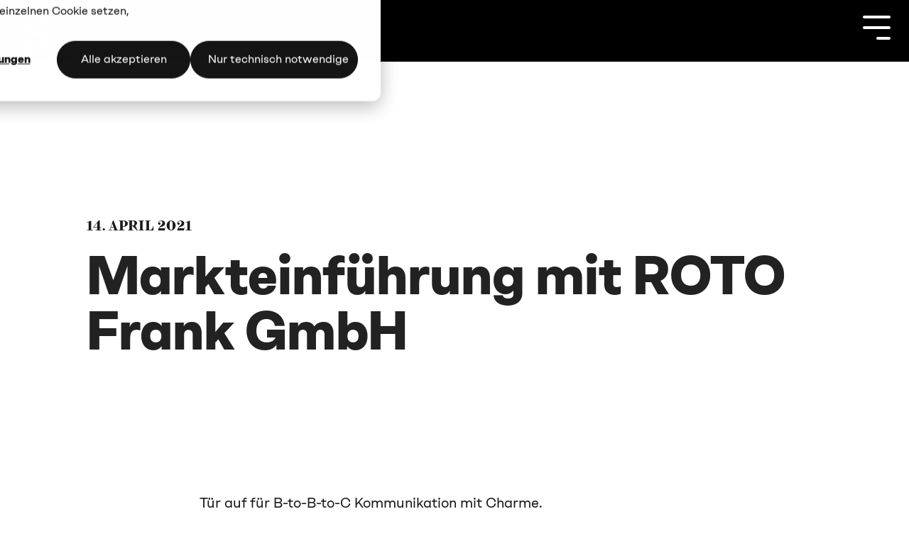

--- FILE ---
content_type: text/html; charset=UTF-8
request_url: https://www.beaufort8.de/blog/produkteinf%C3%BChrung-mit-roto-frank-gmbh
body_size: 12583
content:
<!doctype html><html lang="de"><head><script type="application/javascript" id="hs-cookie-banner-scan" data-hs-allowed="true" src="/_hcms/cookie-banner/auto-blocking.js?portalId=3290019&amp;domain=www.beaufort8.de"></script>
    <meta charset="utf-8">
    <title>Markteinführung mit ROTO Frank GmbH</title>
    <link rel="shortcut icon" href="https://www.beaufort8.de/hubfs/apple-touch-icon.png">
    <meta name="description" content="Beaufort 8 entwirft und gestaltet Broschüren und Social Media Clips anhand des eigens entwickelten Corporate Designs für die Roto Frank GmbH. ">
    
    
    
    
    
<meta name="viewport" content="width=device-width, initial-scale=1">

    <script src="/hs/hsstatic/jquery-libs/static-1.1/jquery/jquery-1.7.1.js"></script>
<script>hsjQuery = window['jQuery'];</script>
    <meta property="og:description" content="Beaufort 8 entwirft und gestaltet Broschüren und Social Media Clips anhand des eigens entwickelten Corporate Designs für die Roto Frank GmbH. ">
    <meta property="og:title" content="Markteinführung mit ROTO Frank GmbH">
    <meta name="twitter:description" content="Beaufort 8 entwirft und gestaltet Broschüren und Social Media Clips anhand des eigens entwickelten Corporate Designs für die Roto Frank GmbH. ">
    <meta name="twitter:title" content="Markteinführung mit ROTO Frank GmbH">

    

    
    <style>
a.cta_button{-moz-box-sizing:content-box !important;-webkit-box-sizing:content-box !important;box-sizing:content-box !important;vertical-align:middle}.hs-breadcrumb-menu{list-style-type:none;margin:0px 0px 0px 0px;padding:0px 0px 0px 0px}.hs-breadcrumb-menu-item{float:left;padding:10px 0px 10px 10px}.hs-breadcrumb-menu-divider:before{content:'›';padding-left:10px}.hs-featured-image-link{border:0}.hs-featured-image{float:right;margin:0 0 20px 20px;max-width:50%}@media (max-width: 568px){.hs-featured-image{float:none;margin:0;width:100%;max-width:100%}}.hs-screen-reader-text{clip:rect(1px, 1px, 1px, 1px);height:1px;overflow:hidden;position:absolute !important;width:1px}
</style>

<link class="hs-async-css" rel="preload" href="https://www.beaufort8.de/hubfs/hub_generated/template_assets/1/81605959991/1766049739401/template_main-head.min.css" as="style" onload="this.onload=null;this.rel='stylesheet'">
<noscript><link rel="stylesheet" href="https://www.beaufort8.de/hubfs/hub_generated/template_assets/1/81605959991/1766049739401/template_main-head.min.css"></noscript>
<link class="hs-async-css" rel="preload" href="https://www.beaufort8.de/hubfs/hub_generated/template_assets/1/81605896458/1766049748083/template_main-foot.min.css" as="style" onload="this.onload=null;this.rel='stylesheet'">
<noscript><link rel="stylesheet" href="https://www.beaufort8.de/hubfs/hub_generated/template_assets/1/81605896458/1766049748083/template_main-foot.min.css"></noscript>
<link rel="stylesheet" href="https://www.beaufort8.de/hubfs/hub_generated/template_assets/1/98959334065/1766049740093/template_b8-good.min.css">
<link rel="stylesheet" href="https://www.beaufort8.de/hubfs/hub_generated/template_assets/1/81606492255/1766049720438/template_global-header-v2.min.css">

<style>

  
  
  .hhs-top-bar {
    background-color: rgba(0, 0, 0, 1);
    padding: 10px 0;
    
  }
  .hhs-top-bar.sticky-menu.active {
    padding: 5px 0; 
  }
  
  @media (min-width: 992px) {
    
  }
  
  
  
  .hhs-top-bar.hhs-alt-nav .logo-sticky,
  .logo-standard  {
    max-width: 52px;
    float: left;
  }
  
  .hhs-top-bar.hhs-alt-nav.sticky-menu.active .logo-sticky,
  .logo-sticky  {
    max-width: 44px;
    float: left;
  }
  
  .hhs-header-logo {
    padding-top:  0px;
  }
  
  
  .hhs-nav-grid__menu {
    
      margin: 0 auto;
    
  }
  
  .hhs-top-bar .hs-menu-wrapper.hs-menu-flow-horizontal>ul li a,
  .hs-menu-wrapper.hs-menu-flow-horizontal ul.hhs-nav-links .hs-menu-item a {
    color: rgba(255, 255, 255, 1.0);
  }
  
  
  .hhs-top-bar .hs-menu-wrapper.hs-menu-flow-horizontal>ul li {
    margin: 15px 30px;
  }
  
  .hhs-top-bar .hs-menu-wrapper.hs-menu-flow-horizontal>ul li a:hover,
  .hs-menu-wrapper.hs-menu-flow-horizontal ul.hhs-nav-links .hs-menu-item a:hover,
  .hhs-top-bar .hs-menu-wrapper.hs-menu-flow-horizontal>ul li a:hover,
  .hhs-header-search a i:hover,
  .hhs-lang-switch .globe_class:hover{
    color: rgba(103, 213, 140, 1.0);
  } 
  
  .hhs-header-search a i{
    color: rgba(255, 255, 255, 1);
    
  }
  
  .hhs-top-bar .hs-menu-wrapper.hs-menu-flow-horizontal>ul li.hs-menu-depth-1.active:after,
  .hhs-top-bar .hs-menu-wrapper.hs-menu-flow-horizontal>ul li.hs-menu-depth-1:after {
    background-color: rgba(103, 213, 140, 1.0);
  }
  
  
  
  .hhs-lang-switch .globe_class:before{
    color: rgba(255, 255, 255, 1);
  }
  
  .lang_list_class li {
     background: rgba(0, 0, 0, 1) !important;
  }
  
  .hhs-lang-switch .lang_list_class:after {
   border-bottom-color: rgba(0, 0, 0, 1) !important;
  }
  
  
 
  .hhs-hat-menu .hs-menu-children-wrapper,
  .sc-site-header__menu .hs-menu-children-wrapper {
    background-color: rgba(0, 0, 0, 1) !important;
  }
  
  .hhs-hat-menu .hs-menu-children-wrapper:before,
  .hs-menu-wrapper.hs-menu-flow-horizontal>ul li.hs-item-has-children ul.hs-menu-children-wrapper:before {
     color: rgba(0, 0, 0, 1) !important;
  }
  
  .hhs-hat-menu .hs-menu-children-wrapper li a,
  .hhs-lang-switch .lang_list_class li a,
  .custom-menu-primary .hs-menu-wrapper > ul li a, 
  .hs-menu-wrapper.hs-menu-flow-horizontal > ul li.hs-item-has-children ul.hs-menu-children-wrapper li a,
  .hhs-lang-switch .lang_list_class li a {
    color: #f18efa;
    font-size: 14px !important;
  }
  
  .hhs-hat-menu .hs-menu-children-wrapper li a:hover,
  .hhs-lang-switch .lang_list_class li a:hover,
  .hs-menu-wrapper.hs-menu-flow-horizontal ul.hhs-nav-links .hs-menu-item.hs-menu-depth-2 a:hover,
  .hhs-top-bar .hs-menu-wrapper.hs-menu-flow-horizontal>ul li.hs-item-has-children ul.hs-menu-children-wrapper li a:hover{
   background-color: rgba(103, 213, 140, 1) !important;
  }
  
  .hhs-hat-menu .hs-menu-children-wrapper li a:hover,
  .hhs-lang-switch .lang_list_class li a:hover,
  .custom-menu-primary .hs-menu-wrapper > ul li.hs-item-has-children ul.hs-menu-children-wrapper li a:hover,
  .hs-menu-wrapper.hs-menu-flow-horizontal ul.hhs-nav-links .hs-menu-item.hs-menu-depth-2 a:hover,
  .hhs-top-bar .hs-menu-wrapper.hs-menu-flow-horizontal>ul li.hs-item-has-children ul.hs-menu-children-wrapper li a:hover{
   color: #fff !important;
  }
  .custom-menu-primary .hs-menu-wrapper > ul li.hs-item-has-children ul.hs-menu-children-wrapper li.active a:hover {
    color: #f18efa !important;
  }
  
  .hhs-top-bar.hhs-alt-nav .hs-menu-wrapper.hs-menu-flow-horizontal ul.hhs-nav-links ul .hs-menu-item.sub-active a,
  .hhs-top-bar .hs-menu-wrapper.hs-menu-flow-horizontal ul.hhs-nav-links ul .hs-menu-item.sub-active a{
      background-color: rgba(242, 245, 248, 1) !important;
     color: #444444 !important;
    }
    
  
  
  .hhs-top-bar.hhs-alt-nav.sticky-menu,
  .hhs-top-bar.sticky-menu,
  .hhs-top-bar.hhs-alt-nav{
    background-color: rgba(0, 0, 0, 1);
  }
  .sticky-menu.active {
    background-color: rgba(0, 0, 0, 1);
  }
  
  .hhs-top-bar.sticky-menu .hs-menu-wrapper.hs-menu-flow-horizontal>ul li a,
  .hhs-top-bar.hhs-alt-nav .hs-menu-wrapper.hs-menu-flow-horizontal>ul li a,
  .hhs-top-bar.hhs-alt-nav .hs-menu-wrapper.hs-menu-flow-horizontal ul.hhs-nav-links .hs-menu-item a,
  .hhs-top-bar.hhs-alt-nav .hhs-header-search a i,
  .hhs-top-bar.hhs-alt-nav .fas,
  .hhs-top-bar.hhs-alt-nav .hhs-lang-switch .globe_class:before,
  .sticky-menu .hs-menu-wrapper.hs-menu-flow-horizontal ul.hhs-nav-links li a,
  .sticky-menu .hhs-nav-grid__extras i,
  .sticky-menu .hhs-lang-switch .globe_class:before{
    color: rgba(255, 255, 255, 1.0);
  }
  
  .hhs-top-bar.hhs-alt-nav .hs-menu-wrapper.hs-menu-flow-horizontal ul.hhs-nav-links ul .hs-menu-item a {
    color: #f18efa;
  }
  
  .hhs-top-bar.sticky-menu .hs-menu-wrapper.hs-menu-flow-horizontal>ul li a:hover,
  .hhs-top-bar.hhs-alt-nav .hs-menu-wrapper.hs-menu-flow-horizontal>ul li a:hover,
  .hhs-top-bar.hhs-alt-nav .hhs-top-bar .hs-menu-wrapper.hs-menu-flow-horizontal .hs-menu-depth-1:first-child:hover,
  .hhs-top-bar.hhs-alt-nav .hhs-header-search a i:hover,
  .hhs-top-bar.hhs-alt-nav .fas:hover,
  .hhs-top-bar.hhs-alt-nav .hhs-lang-switch .globe_class:before,
  .sticky-menu .hhs-top-bar .hs-menu-wrapper.hs-menu-flow-horizontal .hs-menu-depth-1:first-child:hover,
  .sticky-menu .hs-menu-wrapper.hs-menu-flow-horizontal ul.hhs-nav-links li a:hover,
  .sticky-menu .hhs-header-search a i:hover{
    color: rgba(103, 213, 140, 1.0);
  }
  
  .hhs-top-bar.hhs-alt-nav .hhs-header-search a i,
  .hhs-top-bar.hhs-alt-nav .globe_class {
    color: rgba(255, 255, 255, 1) !important;
  }
  
  .hhs-top-bar.hhs-alt-nav .hhs-top-bar .hs-menu-wrapper.hs-menu-flow-horizontal>ul li a:hover,
  .hhs-top-bar.hhs-alt-nav .hhs-header-search a i:hover,
  .hhs-top-bar.hhs-alt-nav .globe_class:hover {
    color: rgba(103, 213, 140, 1) !important;
  }
  
  
  .hhs-top-bar.hhs-alt-nav .hs-menu-wrapper.hs-menu-flow-horizontal>ul li.hs-menu-depth-1.active:after,
  .hhs-top-bar.hhs-alt-nav .hs-menu-wrapper.hs-menu-flow-horizontal>ul li.hs-menu-depth-1:after,
  .sticky-menu.hhs-top-bar .hs-menu-wrapper.hs-menu-flow-horizontal>ul li.hs-menu-depth-1.active:after,
  .sticky-menu.hhs-top-bar .hs-menu-wrapper.hs-menu-flow-horizontal>ul li.hs-menu-depth-1:after {
    background-color: rgba(103, 213, 140, 1.0);
  }
 
  
  
  .hhs-header-cta .cta-secondary,
  .hhs-header-cta .cta-tertiary,
  .hhs-header-cta .cta-primary,
  .hhs-header-cta .cta-four,
  .hhs-header-cta .cta-five{
    padding: 15px 15px !important;
    font-size: 10px !important;
    -webkit-box-shadow: none;
    box-shadow: none;
  }
  
   
   
  
  .hhs-side-menu {
   width:  460px;
  }
  
  .hhs-side-menu {
   background-color:  rgba(0, 0, 0, 1.0);
  }
  
  .body-wrapper::after {
    background-color:  rgba(0, 0, 0, 1.0);
  }
  
  
  
  .hamburger-icon .line {
    background: rgba(255, 255, 255, 1.0);
  }
  
  .hhs-top-bar.hhs-alt-nav .hamburger-icon .line,
  .sticky-menu .hamburger-icon .line {
    background: rgba(0, 0, 0, 1.0);
  }
  
  .hamburger-icon.active .line {
    background: rgba(255, 255, 255, 1.0);
  }
  
  
    .hhs-side-menu__controls .hhs-lang-switch {
      right: 70px !important;   
    }
  
  
  
  .hhs-side-menu .hhs-lang-switch .globe_class:before,
  .hhs-side-menu .fas{
    color: rgba(255, 255, 255, 1.0);
  }
  
  .hhs-top-bar .fas {
    color: #FFFFFF;
  }
  
  .hhs-side-menu__footer a i,
  .hhs-side-menu__footer a:visited i {
    color: #FFFFFF;
  }
  
  .hhs-side-menu__footer a:hover i,
  .hhs-side-menu__footer a:focus i {
    color: #FFFFFF;
  }
  
  
  
  .hhs-side-menu .hhs-side-menu__mobile li a {
    font-size: 18px;
    font-weight: bold;
    color: rgba(255, 255, 255, 1.0);
  }
  
  .hhs-side-menu .hhs-side-menu__mobile li a:hover {
    color: rgba(103, 213, 140, 1.0);
  }
  
  .hhs-sidebar-nav-toggle i {
    color: rgba(241, 142, 250, 1.0);
  }
  
  
  
  .hhs-side-menu__extras .hs-menu-item a,
  .hhs-side-menu__extras .hs-menu-wrapper.hs-menu-flow-horizontal>ul li.hs-item-has-children ul.hs-menu-children-wrapper a {
    font-size: 14px;
    font-weight: nomral;
    color: rgba(102, 102, 102, 1);
  }
  
  .hhs-side-menu__extras .hs-menu-item a:hover,
  .hhs-side-menu__extras .hs-menu-wrapper.hs-menu-flow-horizontal>ul li.hs-item-has-children ul.hs-menu-children-wrapper a:hover {
    color: rgba(0, 164, 189, 1);
  }
  
  
  
  
    .hhs-side-menu__extras {flex: 1;}
  
  
  @media (max-width: 575px) {
    .hhs-side-menu {
     width: 100%; 
    }
  }
  
   
   
  
  
  
  
  
  
  
  
  
    
  
  .hhs-side-menu__ctas .hhs-side-cta-1,
  .hhs-side-menu__ctas .hhs-side-cta-2{
    display: none;
  }
  @media (max-width: 960px) {
      .hhs-extras-ctas,
      .hhs-extras-ctas .hhs-head-cta-1 {
        display: none;
      }
      .hhs-side-menu__ctas .hhs-side-cta-1 {
        display: inline-block;
      }
    }
    @media (max-width: 920px) {
      .hhs-extras-ctas .hhs-head-cta-2 {
        display: none;
      }
      .hhs-side-menu__ctas .hhs-side-cta-2 {
        display: inline-block;
      }
    }
    
  
    @media (min-width: 850px) {
      .hhs-side-menu__mobile {
        display: none;
      }
    }

  @media (max-width: 850px) {
    .main-nav .sc-site-header__menu {
       display: none;
      }
    }
  
  
  
  
  
  
  
  
  
  
  
  
  
   
  @media (max-width: 922px) {
    .custom-menu-primary .hs-menu-wrapper > ul {
       margin-top: 10px !important;
    }
    .custom-menu-primary .hs-menu-wrapper > ul,
    .custom-menu-primary .hs-menu-wrapper > ul li.active a:hover{
      background-color:  rgba(0, 0, 0, 1) !important;
    }
    .hhs-top-bar .hs-menu-wrapper.hs-menu-flow-horizontal>ul li a:hover,
    .custom-menu-primary .hs-menu-wrapper > ul li.active a:hover {
      color:  #f18efa ;
    }
    .custom-menu-primary .hs-menu-wrapper > ul li{
      
        border-top: 1px solid rgba(0, 0, 0, .1) !important; 
      
    }
    .custom-menu-primary .hs-menu-wrapper > ul ul li{
      
        background-color: rgba(0, 0, 0, .05);
      
    }
    
      .sticky-menu.active {
        position: static !important;
      }
      .sticky-menu.active {
        display: none !important;
        height: 0px !important;
      }
    
  }
  
  
  @media (max-width: 575px) {
    .logo-standard, .logo-sticky {
      max-width: 36px !important;
    }
    
      .hhs-nav-opt-items .hhs-header-search {
        right: 3px;
      }
      .hhs-nav-opt-items .hhs-lang-switch
       {
        right: 33px;
      }
    
  }
  
</style>

<link rel="stylesheet" href="https://www.beaufort8.de/hubfs/hub_generated/template_assets/1/81606717563/1766049730355/template_global-footer.min.css">
<style>
  
  
  
  #hs_cos_wrapper_global_footer .hhs-footer-mod {
    padding-top: 150px;
    padding-bottom: 100px;
    
    
      background-color: rgba(0, 0, 0, 1.0);
    }
  


  
  .hhs-foot-base-nav .hs-menu-wrapper.hs-menu-flow-horizontal > ul li a,
  .hhs-foot-nav-col .hs-menu-wrapper.hs-menu-flow-horizontal>ul li.hs-item-has-children ul.hs-menu-children-wrapper li a,
  .hhs-foot-nav-col .hs-menu-wrapper.hs-menu-flow-horizontal > ul li a {
    color: #f18efa !important;
  }
  .hhs-foot-base-nav .hs-menu-wrapper.hs-menu-flow-horizontal > ul li a:hover,
  .hhs-foot-nav-col .hs-menu-wrapper.hs-menu-flow-horizontal>ul li.hs-item-has-children ul.hs-menu-children-wrapper li a:hover,
  .hhs-foot-nav-col .hs-menu-wrapper.hs-menu-flow-horizontal > ul li a:hover {
    color: #67d58c  !important;
  }
  .foot-nav-title,
  .hhs-foot-rss h5,
  .hhs-foot-nav-col h5 {
    margin-bottom: 40px;
    color: #FFFFFF;
  }

  .hhs-foot-rss .hs_cos_wrapper_type_inline_rich_text p,
  .hhs-foot-rss .hs_cos_wrapper_type_inline_rich_text l1,
  .hhs-foot-rss .hs_cos_wrapper_type_inline_rich_text span,
  .hhs-foot-rss label{
    color: #ffffff;
  }
  
  .hhs-foot-base-nav .hs-menu-wrapper.hs-menu-flow-horizontal > ul li a {
    font-size: 19px;
  }

  
  .hhs-footer-mod .hhs-post-content a h6  {
    color: #f18efa;
    font-size: 16px;
    line-height: 20px;
  }
  .hhs-footer-mod .hhs-post-summary p  {
    color: #ffffff;
    font-size: 14px;
    line-height: 18px;
  }
  .hhs-foot-rss .hs-rss-title:hover {
    color: #67d58c;
  }
   .hhs-footer-mod .hhs-post-feat-img {
    min-height: 120px;
  }
  .hhs-foot-rss .hs-rss-item.hs-with-featured-image .hs-rss-item-text  {
   margin-top: 120px;
  }
  .hhs-foot-break-line {
    border-color:  #000000;
  }
  .hhs-foot-copyright {
    color: #ffffff;
  }
  
  
  
  @media (max-width: 922px) {
    #hs_cos_wrapper_global_footer .hhs-footer-mod {
      padding-top: 100px;
      padding-bottom: 25px;
    }
  }

  
  #return-to-top {
   background: rgba(5, 86, 255, 0.7);
  }
  #return-to-top:hover {
   background: rgba(5, 86, 255, 0.9);
  }

  
  @media (max-width: 575px) {
    #hs_cos_wrapper_global_footer .hhs-footer-mod {
      padding-top: 100px;
      padding-bottom: 25px;
    }
    .hhs-foot-nav-col {
     border-color: #000000;
    }
  }
</style>
<link rel="stylesheet" href="/hs/hsstatic/AsyncSupport/static-1.501/sass/comments_listing_asset.css">

<style>
  
  
  
  .hhs-blog-grid-cards {
    
      background-color: rgba(255, 255, 255, 1.0);
    
  }
  
  
  
  @media screen and (min-width: 922px) {
    .hhs-blog-grid-cards .blog-index__post {
      flex:  0 0 calc(100%/2);
    }
  }
  
   @media screen and (min-width: 1000px) {
    .hhs-blog-grid-cards.post-page .blog-index__post {
      flex:  0 0 calc(100%/3);
    }
  }

  @media screen and (min-width: 922px) {
    .hhs-blog-grid-cards.post-page .blog-index__post--large {
      flex: 1 0 100%;
      display: flex;
      justify-items: space-between;
    }
  }
  
  .blog-recent-posts__post,
  .hhs-blog-card-inner {
    background-color: rgba(255, 255, 255, 1.0);
  }
  
  
  
  
  
  
  
  .blog-index__post-content--small h4 {
   line-height: 1em;
  }
  
  .blog-index__post-content--small h4.card_post_title a {
    font-size: 20px;
    color: rgba(68, 68, 68, 1.0);
  }
  
  @media (max-width: 575px) {

    .blog-index__post-content--small h4.card_post_title a {
      font-size: 24px;
    }
  }
  
  
  
  
  
  
  
  .blog-index__post-author span {
    font-size: 14px;
  }
  
  
  
  
  
  
  
  
  
  
  
  
  
  
  
  
  
    
  
  
  .hhs-blog-grid-cards .blog-pagination__prev-link svg, 
  .hhs-blog-grid-cards .blog-pagination__next-link svg,
  .hhs-blog-grid-cards .blog-pagination__link {
    color: rgba(68, 68, 68, 1.0);
  }
  
  .hhs-blog-grid-cards .blog-pagination__prev-link svg, 
  .hhs-blog-grid-cards .blog-pagination__next-link svg {
    fill: rgba(68, 68, 68, 1.0);
  }
  
  .hhs-blog-grid-cards .blog-pagination__link--active {
    border: 2px solid rgba(0, 164, 189, 1.0);
  }
  
  .hhs-blog-grid-cards .blog-pagination__number-link:hover, 
  .hhs-blog-grid-cards .blog-pagination__number-link:focus {
    border: 2px solid rgba(0, 164, 189, 1.0);
    background-color: rgba(0, 164, 189, 1.0);
    color: rgba(255, 255, 255, 1.0);
  }
  
</style>

<style>
  @font-face {
    font-family: "Roboto";
    font-weight: 800;
    font-style: normal;
    font-display: swap;
    src: url("/_hcms/googlefonts/Roboto/800.woff2") format("woff2"), url("/_hcms/googlefonts/Roboto/800.woff") format("woff");
  }
  @font-face {
    font-family: "Roboto";
    font-weight: 400;
    font-style: normal;
    font-display: swap;
    src: url("/_hcms/googlefonts/Roboto/regular.woff2") format("woff2"), url("/_hcms/googlefonts/Roboto/regular.woff") format("woff");
  }
  @font-face {
    font-family: "Roboto";
    font-weight: 700;
    font-style: normal;
    font-display: swap;
    src: url("/_hcms/googlefonts/Roboto/700.woff2") format("woff2"), url("/_hcms/googlefonts/Roboto/700.woff") format("woff");
  }
  @font-face {
    font-family: "Montserrat";
    font-weight: 300;
    font-style: italic;
    font-display: swap;
    src: url("/_hcms/googlefonts/Montserrat/300italic.woff2") format("woff2"), url("/_hcms/googlefonts/Montserrat/300italic.woff") format("woff");
  }
  @font-face {
    font-family: "Montserrat";
    font-weight: 700;
    font-style: normal;
    font-display: swap;
    src: url("/_hcms/googlefonts/Montserrat/700.woff2") format("woff2"), url("/_hcms/googlefonts/Montserrat/700.woff") format("woff");
  }
  @font-face {
    font-family: "Montserrat";
    font-weight: 300;
    font-style: normal;
    font-display: swap;
    src: url("/_hcms/googlefonts/Montserrat/300.woff2") format("woff2"), url("/_hcms/googlefonts/Montserrat/300.woff") format("woff");
  }
  @font-face {
    font-family: "Montserrat";
    font-weight: 600;
    font-style: normal;
    font-display: swap;
    src: url("/_hcms/googlefonts/Montserrat/600.woff2") format("woff2"), url("/_hcms/googlefonts/Montserrat/600.woff") format("woff");
  }
  @font-face {
    font-family: "Montserrat";
    font-weight: 400;
    font-style: normal;
    font-display: swap;
    src: url("/_hcms/googlefonts/Montserrat/regular.woff2") format("woff2"), url("/_hcms/googlefonts/Montserrat/regular.woff") format("woff");
  }
  @font-face {
    font-family: "Montserrat";
    font-weight: 700;
    font-style: normal;
    font-display: swap;
    src: url("/_hcms/googlefonts/Montserrat/700.woff2") format("woff2"), url("/_hcms/googlefonts/Montserrat/700.woff") format("woff");
  }
  @font-face {
    font-family: "Abel";
    font-weight: 400;
    font-style: normal;
    font-display: swap;
    src: url("/_hcms/googlefonts/Abel/regular.woff2") format("woff2"), url("/_hcms/googlefonts/Abel/regular.woff") format("woff");
  }
</style>

    <script type="application/ld+json">
{
  "mainEntityOfPage" : {
    "@type" : "WebPage",
    "@id" : "https://www.beaufort8.de/blog/produkteinführung-mit-roto-frank-gmbh"
  },
  "author" : {
    "name" : "Beaufort 8",
    "url" : "https://www.beaufort8.de/blog/author/beaufort-8",
    "@type" : "Person"
  },
  "headline" : "Markteinführung mit ROTO Frank GmbH",
  "datePublished" : "2021-04-14T15:15:32.000Z",
  "dateModified" : "2023-04-20T09:12:25.259Z",
  "publisher" : {
    "name" : "Beaufort 8 GmbH",
    "logo" : {
      "url" : "https://content.beaufort8.de/hubfs/LOGO_b8_schwarz_dawi.png",
      "@type" : "ImageObject"
    },
    "@type" : "Organization"
  },
  "@context" : "https://schema.org",
  "@type" : "BlogPosting",
  "image" : [ "https://content.beaufort8.de/hubfs/roto-patio-lift.jpg" ]
}
</script>

<script type="application/ld+json">
{"@context":"https://schema.org","@type":"VideoObject","contentUrl":"https://3290019.fs1.hubspotusercontent-na1.net/hubfs/3290019/Referenzen%20-%20Roto/roto-mockup-macbook-linkedin.mp4","dateModified":"2025-09-09T06:36:08.787Z","duration":"PT2M","height":1080,"name":"roto-mockup-macbook-linkedin","thumbnailUrl":"https://api-na1.hubapi.com/filemanager/api/v3/files/thumbnail-redirect/45008583688?portalId=3290019&size=medium","uploadDate":"2021-04-13T15:24:36.578Z","width":1920}</script>


    
<!--  Added by GoogleAnalytics integration -->
<script>
var _hsp = window._hsp = window._hsp || [];
_hsp.push(['addPrivacyConsentListener', function(consent) { if (consent.allowed || (consent.categories && consent.categories.analytics)) {
  (function(i,s,o,g,r,a,m){i['GoogleAnalyticsObject']=r;i[r]=i[r]||function(){
  (i[r].q=i[r].q||[]).push(arguments)},i[r].l=1*new Date();a=s.createElement(o),
  m=s.getElementsByTagName(o)[0];a.async=1;a.src=g;m.parentNode.insertBefore(a,m)
})(window,document,'script','//www.google-analytics.com/analytics.js','ga');
  ga('create','UA-285388-1','auto');
  ga('send','pageview');
}}]);
</script>

<!-- /Added by GoogleAnalytics integration -->

<!--  Added by GoogleAnalytics4 integration -->
<script>
var _hsp = window._hsp = window._hsp || [];
window.dataLayer = window.dataLayer || [];
function gtag(){dataLayer.push(arguments);}

var useGoogleConsentModeV2 = true;
var waitForUpdateMillis = 1000;


if (!window._hsGoogleConsentRunOnce) {
  window._hsGoogleConsentRunOnce = true;

  gtag('consent', 'default', {
    'ad_storage': 'denied',
    'analytics_storage': 'denied',
    'ad_user_data': 'denied',
    'ad_personalization': 'denied',
    'wait_for_update': waitForUpdateMillis
  });

  if (useGoogleConsentModeV2) {
    _hsp.push(['useGoogleConsentModeV2'])
  } else {
    _hsp.push(['addPrivacyConsentListener', function(consent){
      var hasAnalyticsConsent = consent && (consent.allowed || (consent.categories && consent.categories.analytics));
      var hasAdsConsent = consent && (consent.allowed || (consent.categories && consent.categories.advertisement));

      gtag('consent', 'update', {
        'ad_storage': hasAdsConsent ? 'granted' : 'denied',
        'analytics_storage': hasAnalyticsConsent ? 'granted' : 'denied',
        'ad_user_data': hasAdsConsent ? 'granted' : 'denied',
        'ad_personalization': hasAdsConsent ? 'granted' : 'denied'
      });
    }]);
  }
}

gtag('js', new Date());
gtag('set', 'developer_id.dZTQ1Zm', true);
gtag('config', 'G-D1J3N09BLK');
</script>
<script async src="https://www.googletagmanager.com/gtag/js?id=G-D1J3N09BLK"></script>

<!-- /Added by GoogleAnalytics4 integration -->

<!--  Added by GoogleTagManager integration -->
<script>
var _hsp = window._hsp = window._hsp || [];
window.dataLayer = window.dataLayer || [];
function gtag(){dataLayer.push(arguments);}

var useGoogleConsentModeV2 = true;
var waitForUpdateMillis = 1000;



var hsLoadGtm = function loadGtm() {
    if(window._hsGtmLoadOnce) {
      return;
    }

    if (useGoogleConsentModeV2) {

      gtag('set','developer_id.dZTQ1Zm',true);

      gtag('consent', 'default', {
      'ad_storage': 'denied',
      'analytics_storage': 'denied',
      'ad_user_data': 'denied',
      'ad_personalization': 'denied',
      'wait_for_update': waitForUpdateMillis
      });

      _hsp.push(['useGoogleConsentModeV2'])
    }

    (function(w,d,s,l,i){w[l]=w[l]||[];w[l].push({'gtm.start':
    new Date().getTime(),event:'gtm.js'});var f=d.getElementsByTagName(s)[0],
    j=d.createElement(s),dl=l!='dataLayer'?'&l='+l:'';j.async=true;j.src=
    'https://www.googletagmanager.com/gtm.js?id='+i+dl;f.parentNode.insertBefore(j,f);
    })(window,document,'script','dataLayer','GTM-TGFLGP');

    window._hsGtmLoadOnce = true;
};

_hsp.push(['addPrivacyConsentListener', function(consent){
  if(consent.allowed || (consent.categories && consent.categories.analytics)){
    hsLoadGtm();
  }
}]);

</script>

<!-- /Added by GoogleTagManager integration -->


<!-- Hotjar Tracking Code for http://www.beaufort8.de -->
<script>
    (function(h,o,t,j,a,r){
        h.hj=h.hj||function(){(h.hj.q=h.hj.q||[]).push(arguments)};
        h._hjSettings={hjid:152670,hjsv:6};
        a=o.getElementsByTagName('head')[0];
        r=o.createElement('script');r.async=1;
        r.src=t+h._hjSettings.hjid+j+h._hjSettings.hjsv;
        a.appendChild(r);
    })(window,document,'https://static.hotjar.com/c/hotjar-','.js?sv=');
</script>

<link rel="amphtml" href="https://www.beaufort8.de/blog/produkteinführung-mit-roto-frank-gmbh?hs_amp=true">

<meta property="og:image" content="https://www.beaufort8.de/hubfs/roto-patio-lift.jpg">
<meta property="og:image:width" content="2000">
<meta property="og:image:height" content="1024">
<meta property="og:image:alt" content="broschuere-roto-patio-lift">
<meta name="twitter:image" content="https://www.beaufort8.de/hubfs/roto-patio-lift.jpg">
<meta name="twitter:image:alt" content="broschuere-roto-patio-lift">

<meta property="og:url" content="https://www.beaufort8.de/blog/produkteinführung-mit-roto-frank-gmbh">
<meta name="twitter:card" content="summary_large_image">

<link rel="canonical" href="https://www.beaufort8.de/blog/produkteinführung-mit-roto-frank-gmbh">

<meta property="og:type" content="article">
<link rel="alternate" type="application/rss+xml" href="https://www.beaufort8.de/blog/rss.xml">
<meta name="twitter:domain" content="www.beaufort8.de">
<meta name="twitter:site" content="@BEAUFORT8">
<script src="//platform.linkedin.com/in.js" type="text/javascript">
    lang: de_DE
</script>

<meta http-equiv="content-language" content="de">





<style>
.beschreibung iframe
{
     height: 100% !important;
}
</style>

    <link rel="preconnect" href="https://cdn2.hubspot.net" crossorigin>
    <link rel="preconnect" href="https://js.hs-analytics.net" crossorigin>
    <link rel="preconnect" href="https://js.hs-banner.com" crossorigin>
  <meta name="generator" content="HubSpot"></head>
  <body>
<!--  Added by GoogleTagManager integration -->
<noscript><iframe src="https://www.googletagmanager.com/ns.html?id=GTM-TGFLGP" height="0" width="0" style="display:none;visibility:hidden"></iframe></noscript>

<!-- /Added by GoogleTagManager integration -->

    <div class="body-wrapper   hs-content-id-44899739061 hs-blog-post hs-blog-id-5035027838">
      <header class="header">
        <div class="header__container">
           <div id="hs_cos_wrapper_global_header_v2" class="hs_cos_wrapper hs_cos_wrapper_widget hs_cos_wrapper_type_module" style="" data-hs-cos-general-type="widget" data-hs-cos-type="module">



<a href="#main-content" class="screen-reader-text">Zum Hauptinhalt springen</a>


<header id="hhs-main-nav" class="hhs-top-bar">
  <div class="container-fluid
              hhs-nav-grid">
      <div class="hhs-header-logo">
        <div class="logo-standard">
          
            
          
            <span id="hs_cos_wrapper_global_header_v2_" class="hs_cos_wrapper hs_cos_wrapper_widget hs_cos_wrapper_type_logo" style="" data-hs-cos-general-type="widget" data-hs-cos-type="logo"><a href="https://www.beaufort8.de" id="hs-link-global_header_v2_" style="border-width:0px;border:0px;"><img src="https://www.beaufort8.de/hs-fs/hubfs/Logo%20-%20Beaufort%208/bildmarke-B.png?width=52&amp;height=70&amp;name=bildmarke-B.png" class="hs-image-widget " height="70" style="height: auto;width:52px;border-width:0px;border:0px;" width="52" alt="B8 Logo" title="B8 Logo" loading="" srcset="https://www.beaufort8.de/hs-fs/hubfs/Logo%20-%20Beaufort%208/bildmarke-B.png?width=26&amp;height=35&amp;name=bildmarke-B.png 26w, https://www.beaufort8.de/hs-fs/hubfs/Logo%20-%20Beaufort%208/bildmarke-B.png?width=52&amp;height=70&amp;name=bildmarke-B.png 52w, https://www.beaufort8.de/hs-fs/hubfs/Logo%20-%20Beaufort%208/bildmarke-B.png?width=78&amp;height=105&amp;name=bildmarke-B.png 78w, https://www.beaufort8.de/hs-fs/hubfs/Logo%20-%20Beaufort%208/bildmarke-B.png?width=104&amp;height=140&amp;name=bildmarke-B.png 104w, https://www.beaufort8.de/hs-fs/hubfs/Logo%20-%20Beaufort%208/bildmarke-B.png?width=130&amp;height=175&amp;name=bildmarke-B.png 130w, https://www.beaufort8.de/hs-fs/hubfs/Logo%20-%20Beaufort%208/bildmarke-B.png?width=156&amp;height=210&amp;name=bildmarke-B.png 156w" sizes="(max-width: 52px) 100vw, 52px"></a></span>
          
        </div>
        <div class="logo-sticky">
            
            
            <span id="hs_cos_wrapper_global_header_v2_" class="hs_cos_wrapper hs_cos_wrapper_widget hs_cos_wrapper_type_logo" style="" data-hs-cos-general-type="widget" data-hs-cos-type="logo"><a href="https://www.beaufort8.de" id="hs-link-global_header_v2_" style="border-width:0px;border:0px;"><img src="https://www.beaufort8.de/hs-fs/hubfs/Logo%20-%20Beaufort%208/bildmarke-B.png?width=52&amp;height=70&amp;name=bildmarke-B.png" class="hs-image-widget " height="70" style="height: auto;width:52px;border-width:0px;border:0px;" width="52" alt="B8 Logo" title="B8 Logo" loading="" srcset="https://www.beaufort8.de/hs-fs/hubfs/Logo%20-%20Beaufort%208/bildmarke-B.png?width=26&amp;height=35&amp;name=bildmarke-B.png 26w, https://www.beaufort8.de/hs-fs/hubfs/Logo%20-%20Beaufort%208/bildmarke-B.png?width=52&amp;height=70&amp;name=bildmarke-B.png 52w, https://www.beaufort8.de/hs-fs/hubfs/Logo%20-%20Beaufort%208/bildmarke-B.png?width=78&amp;height=105&amp;name=bildmarke-B.png 78w, https://www.beaufort8.de/hs-fs/hubfs/Logo%20-%20Beaufort%208/bildmarke-B.png?width=104&amp;height=140&amp;name=bildmarke-B.png 104w, https://www.beaufort8.de/hs-fs/hubfs/Logo%20-%20Beaufort%208/bildmarke-B.png?width=130&amp;height=175&amp;name=bildmarke-B.png 130w, https://www.beaufort8.de/hs-fs/hubfs/Logo%20-%20Beaufort%208/bildmarke-B.png?width=156&amp;height=210&amp;name=bildmarke-B.png 156w" sizes="(max-width: 52px) 100vw, 52px"></a></span>
            
        </div>
      </div>
    
    <div class="hhs-nav-grid__menu
                main-nav">
              
              
              
                <nav class="sc-site-header__menu
                            sc-site-header__menu--103807297332
                            hs-menu-wrapper
                            active-branch
                            flyouts
                            hs-menu-flow-horizontal" aria-label=" menu">
                    
                    <ul class="hhs-nav-links">
                      
                        
                
                  <li class="hs-menu-item hs-menu-depth-1
                             
                             
                             
                             ">
                    <a href="https://www.beaufort8.de" target="">
                      Home
                    </a>
                    
                  </li>
                
              
                      
                        
                
                  <li class="hs-menu-item hs-menu-depth-1
                             
                             
                             
                             ">
                    <a href="https://www.beaufort8.de/change-to-good" target="">
                      Change to Good
                    </a>
                    
                  </li>
                
              
                      
                        
                
                  <li class="hs-menu-item hs-menu-depth-1
                             
                             
                             
                             ">
                    <a href="https://www.beaufort8.de/blog" target="">
                      Blog
                    </a>
                    
                  </li>
                
              
                      
                        
                
                  <li class="hs-menu-item hs-menu-depth-1
                             
                             
                             
                             ">
                    <a href="https://www.beaufort8.de/portfolio" target="">
                      Portfolio
                    </a>
                    
                  </li>
                
              
                      
                    </ul>
                </nav>
              
    </div>
    <div class="hhs-nav-grid__extras">
      
        
        
        
        <div class="hhs-menu-toggle
                    ">
          <button class="hhs-menu-button
                         hamburger-icon
                         js-toggle-main-nav" id="hamburger-icon" aria-label="Toggle Side Menu">
            <span class="line line-1"></span>
            <span class="line line-2"></span>
            <span class="line line-3"></span>
            <span class="screen-reader-text">Toggle Menu</span>
          </button>
        </div>
    </div>
    
  </div>
</header>

<div class="hhs-side-menu
            js-side-menu">
        <div class="hhs-side-menu__controls">
          <div class="hhs-side-menu__mobile-controls">
            
             
            </div>
          <div class="hhs-menu-toggle
                      hhs-menu-toggle--always-show">
            <button class="hhs-menu-button
                           hamburger-icon
                           js-toggle-main-nav" aria-label="Toggle Side Menu">
              <span class="line line-1"></span>
              <span class="line line-2"></span>
              <span class="line line-3"></span>
              <span class="screen-reader-text">Toggle Menu</span>
            </button>
          </div>
        </div>
        
        
        
  <div class="hhs-side-menu__mobile"> 
    

    
    <nav class="sc-site-header__menu
                sc-site-header__menu--103807297332
                hs-menu-wrapper
                active-branch
                flyouts
                hs-menu-flow-vertical" aria-label=" menu">
      
      <ul>
        
        
    
    <li class="hs-menu-item hs-menu-depth-1
               
               
               
               ">
      <a href="https://www.beaufort8.de" target="" class=" ">
        Home
        
      </a>
      
    </li>
    
    
        
        
    
    <li class="hs-menu-item hs-menu-depth-1
               
               
               
               ">
      <a href="https://www.beaufort8.de/change-to-good" target="" class=" ">
        Change to Good
        
      </a>
      
    </li>
    
    
        
        
    
    <li class="hs-menu-item hs-menu-depth-1
               
               
               
               ">
      <a href="https://www.beaufort8.de/blog" target="" class=" ">
        Blog
        
      </a>
      
    </li>
    
    
        
        
    
    <li class="hs-menu-item hs-menu-depth-1
               
               
               
               ">
      <a href="https://www.beaufort8.de/portfolio" target="" class=" ">
        Portfolio
        
      </a>
      
    </li>
    
    
        
      </ul>
    </nav>
    
  </div>
    
    
    
  <div class="hhs-side-menu__footer">
    
    
    
    
    
    
    
    
    
    
  </div>
</div>





</div>
        </div>
      </header>
      <main id="main-content">
        

<div class="post-page-full">
  <div class="blog-header-full">
    <div class="blog-header post-header container">
      <div class="blog-header__inner row">
        <div class="col-12">
          <p class="reading-minutes">
            
            
            
            
            
            1 Minuten Lesezeit
            
          </p>
          <div class="blog-post__meta">
            <p>
              <span class="meta-author"> 
                <a href="https://www.beaufort8.de/blog/author/beaufort-8">
                  <img class="blog-index__post-author-image" src="" width="30" loading="lazy" alt="Picture of Beaufort 8"> Beaufort 8
                </a>
              </span>
              <time class="blog-post__timestamp">
                14. April 2021
              </time>
            </p>
          </div>
          <h1 class="blog-post__title"><span id="hs_cos_wrapper_name" class="hs_cos_wrapper hs_cos_wrapper_meta_field hs_cos_wrapper_type_text" style="" data-hs-cos-general-type="meta_field" data-hs-cos-type="text">Markteinführung mit ROTO Frank GmbH</span></h1>
          
          
        </div>
        
      </div>
    </div>
  </div>
    
  <div class="container-slim content-area-width">
    <div class="blog-post row">
      <div class="blog-post__body col-12">
        <span id="hs_cos_wrapper_post_body" class="hs_cos_wrapper hs_cos_wrapper_meta_field hs_cos_wrapper_type_rich_text" style="" data-hs-cos-general-type="meta_field" data-hs-cos-type="rich_text"><p><span>Tür auf für B-to-B-to-C Kommunikation mit Charme.</span></p>
<p><span>Die Roto Frank Gmbh ist einer der führenden Hersteller für Fenster- und Türtechnologie. Die Einführung zweier neu entwickelter Produkte findet über unterschiedlich geprägte internationale Absatzmärkte und über einen Zeitraum mehrerer Monate bis Jahre statt. Die Kommunikationsmittel müssen daher grundsolide sein, aber dennoch mit eigenem Stil überzeugen.<br></span></p>
<!--more-->
<p>&nbsp;</p>
<p><img src="https://www.beaufort8.de/hs-fs/hubfs/roto-patio-lift.jpg?width=2000&amp;name=roto-patio-lift.jpg" alt="broschuere-roto-patio-lift" width="2000" loading="lazy" style="width: 2000px;" srcset="https://www.beaufort8.de/hs-fs/hubfs/roto-patio-lift.jpg?width=1000&amp;name=roto-patio-lift.jpg 1000w, https://www.beaufort8.de/hs-fs/hubfs/roto-patio-lift.jpg?width=2000&amp;name=roto-patio-lift.jpg 2000w, https://www.beaufort8.de/hs-fs/hubfs/roto-patio-lift.jpg?width=3000&amp;name=roto-patio-lift.jpg 3000w, https://www.beaufort8.de/hs-fs/hubfs/roto-patio-lift.jpg?width=4000&amp;name=roto-patio-lift.jpg 4000w, https://www.beaufort8.de/hs-fs/hubfs/roto-patio-lift.jpg?width=5000&amp;name=roto-patio-lift.jpg 5000w, https://www.beaufort8.de/hs-fs/hubfs/roto-patio-lift.jpg?width=6000&amp;name=roto-patio-lift.jpg 6000w" sizes="(max-width: 2000px) 100vw, 2000px"></p>
<p>&nbsp;</p>
<p><span>Für den besonders hochwertigen und komfortablen Beschlag für Hebeschiebesysteme, Roto Patio Lift, galt es eine Broschüre zu erstellen, die die Produktvorteile klar aufzeigt und gleichzeitig durch Bildkomposition und Layout die anspruchsvolle Welt des Produkts wiedergibt.&nbsp;</span><span>Durch das von uns weiterentwickelte Corporate Design konnten wir die&nbsp;Vorgaben auf optisch ansprechende Art und Weise umsetzen.&nbsp;</span></p>
<p>&nbsp;</p>
<p><span style="color: #000000;"><a href="https://www.beaufort8.de/hubfs/Broschuere-Roto-Patio-Lift.pdf" rel="noopener" target="_blank" style="color: #000000;">Broschüre anschauen</a></span></p>
<p>&nbsp;</p>
<hr>
<p>&nbsp;</p>
<p><img src="https://www.beaufort8.de/hs-fs/hubfs/roto-patio-inowa-01.jpg?width=2000&amp;name=roto-patio-inowa-01.jpg" alt="broschuere-roto-patio-inowa" width="2000" loading="lazy" style="width: 2000px;" srcset="https://www.beaufort8.de/hs-fs/hubfs/roto-patio-inowa-01.jpg?width=1000&amp;name=roto-patio-inowa-01.jpg 1000w, https://www.beaufort8.de/hs-fs/hubfs/roto-patio-inowa-01.jpg?width=2000&amp;name=roto-patio-inowa-01.jpg 2000w, https://www.beaufort8.de/hs-fs/hubfs/roto-patio-inowa-01.jpg?width=3000&amp;name=roto-patio-inowa-01.jpg 3000w, https://www.beaufort8.de/hs-fs/hubfs/roto-patio-inowa-01.jpg?width=4000&amp;name=roto-patio-inowa-01.jpg 4000w, https://www.beaufort8.de/hs-fs/hubfs/roto-patio-inowa-01.jpg?width=5000&amp;name=roto-patio-inowa-01.jpg 5000w, https://www.beaufort8.de/hs-fs/hubfs/roto-patio-inowa-01.jpg?width=6000&amp;name=roto-patio-inowa-01.jpg 6000w" sizes="(max-width: 2000px) 100vw, 2000px"></p>
<p><span>&nbsp;</span></p>
<p><span>Roto Patio Inowa eignet sich besonders für den Einsatz in hohen Gebäuden in urbaner Umgebung. Die Broschüre musste die Vorteile für Verarbeiter und Endkunden gleichermaßen inszenieren.&nbsp;</span><span>Auch&nbsp;hier konnten wir durch das von&nbsp;uns definierte Corporate Design&nbsp;einen einheitlichen, ansprechenden&nbsp;Look erzeugen.&nbsp;</span></p>
<p>&nbsp;</p>
<p><span style="color: #000000;"><a href="https://www.beaufort8.de/hubfs/Broschuere-Roto-Patio-Inowa.pdf" rel="noopener" target="_blank" style="color: #000000;">Broschüre anschauen</a></span></p>
<p>&nbsp;</p>
<p><span>Für eine erste Produktpräsentation sowie für den Einsatz in Social Media kreierten wir kurze ansprechende Clips.</span><span></span></p>
<p>&nbsp;</p>
<div class="hs-video-widget" data-hsv-embed-id="7cfe364d-1303-4728-a0f2-468c1e7aff4d">
  <div class="hs-video-container" style="max-width: 1920px; margin: 0 auto;">
    <div class="hs-video-wrapper" style="position: relative; height: 0; padding-bottom: 56.25%">
      <iframe data-hsv-src="https://play-eu1.hubspotvideo.com/v/3290019/id/45008583691?autoplay=true&amp;loop=true&amp;hidden_controls=true" referrerpolicy="origin" sandbox="allow-forms allow-scripts allow-same-origin allow-popups" allow="autoplay; fullscreen;" style="position: absolute !important; width: 100% !important; height: 100% !important; left: 0; top: 0; border: 0 none; pointer-events: initial" title="HubSpot Video" loading="lazy" data-hsv-id="45008583691" data-hsv-style="" data-hsv-width="1920" data-hsv-height="1080" data-hsv-autoplay="true" data-hsv-loop="true" data-hsv-muted="false" data-hsv-hidden-controls="true" data-hsv-full-width="false"></iframe>
    </div>
  </div>
</div>
<p>&nbsp;</p>
<p><span style="color: #000000;"><a href="https://vimeo.com/536350653/f3f78990d2" rel="noopener" target="_blank" style="color: #000000;">Hier geht's zum Video ⟶</a></span></p>
<p>&nbsp;</p></span>
        <hr>
        <div class="blog-post-cta-section">
          <h2 class="h3">
            Interessieren Sie sich für kreative Kommunikation?
          </h2>
          <p>
            Wir entwickeln auch für Ihr Produkt oder Vorhaben exakt die passende Lösung. Mit der richtigen Strategie, der kreativen Umsetzung bis hin zur professionellen Auswertung bringen wir Ihre Marke nach vorne.
          </p>
          <p>
            <span id="hs_cos_wrapper_my_cta" class="hs_cos_wrapper hs_cos_wrapper_widget hs_cos_wrapper_type_cta" style="" data-hs-cos-general-type="widget" data-hs-cos-type="cta"><!--HubSpot Call-to-Action Code --><span class="hs-cta-wrapper" id="hs-cta-wrapper-3ea8f07f-3140-487a-b140-281287ab47ca"><span class="hs-cta-node hs-cta-3ea8f07f-3140-487a-b140-281287ab47ca" id="hs-cta-3ea8f07f-3140-487a-b140-281287ab47ca"><!--[if lte IE 8]><div id="hs-cta-ie-element"></div><![endif]--><a href="https://hubspot-cta-redirect-eu1-prod.s3.amazonaws.com/cta/redirect/3290019/3ea8f07f-3140-487a-b140-281287ab47ca"><img class="hs-cta-img" id="hs-cta-img-3ea8f07f-3140-487a-b140-281287ab47ca" style="border-width:0px;" src="https://hubspot-no-cache-eu1-prod.s3.amazonaws.com/cta/default/3290019/3ea8f07f-3140-487a-b140-281287ab47ca.png" alt="Kontakt aufnehmen"></a></span><script charset="utf-8" src="/hs/cta/cta/current.js"></script><script type="text/javascript"> hbspt.cta._relativeUrls=true;hbspt.cta.load(3290019, '3ea8f07f-3140-487a-b140-281287ab47ca', {"useNewLoader":"true","region":"eu1"}); </script></span><!-- end HubSpot Call-to-Action Code --></span>
            
          </p>
        </div>
        <div class="social-sharing-wrapper">
          
          
          <div id="hs_cos_wrapper_module_170983758736738" class="hs_cos_wrapper hs_cos_wrapper_widget hs_cos_wrapper_type_module widget-type-social_sharing" style="" data-hs-cos-general-type="widget" data-hs-cos-type="module">






<div class="hs_cos_wrapper hs_cos_wrapper_widget hs_cos_wrapper_type_social_sharing" data-hs-cos-general-type="widget" data-hs-cos-type="social_sharing">
  
  

  


  
  

  


  
  

  


  
  

  


  
  

  


  
  

  



  
  

  


  
  

  


</div></div>
        </div>
      </div>
      
    </div>
  </div>
  <div class="container-slim">
    <div class="row">
      <div class="blog-comments col-12">
        <div id="hs_cos_wrapper_blog_comments" class="hs_cos_wrapper hs_cos_wrapper_widget hs_cos_wrapper_type_module widget-type-blog_comments" style="" data-hs-cos-general-type="widget" data-hs-cos-type="module"><span id="hs_cos_wrapper_blog_comments_blog_comments" class="hs_cos_wrapper hs_cos_wrapper_widget hs_cos_wrapper_type_blog_comments" style="" data-hs-cos-general-type="widget" data-hs-cos-type="blog_comments">
<div class="section post-footer">
    <div id="comments-listing" class="new-comments"></div>
    
</div>

</span></div>
      </div>
    </div>
  </div>
  
    <div id="hs_cos_wrapper_module_17514638416544" class="hs_cos_wrapper hs_cos_wrapper_widget hs_cos_wrapper_type_module" style="" data-hs-cos-general-type="widget" data-hs-cos-type="module">










  
  
  






<div class="hhs-blog-grid-cards post-page">
  <div class="container">
    <div class="row">
      <div class="blog-index">
        
        

        
        
            <div class="blog-index__post blog-index__post--small">
              <div class="hhs-blog-card-inner">
                
                  <a class="blog-index__post-image blog-index__post-image--small" href="https://www.beaufort8.de/blog/herzblut-fürs-handwerk">
                    <img src="https://www.beaufort8.de/hubfs/case_flex_broschuere_deutsch_dawi_4c-doppelseite.png" alt="Herzblut fürs Handwerk" loading="lazy">
                  </a>
                
                <div class="blog-index__post-content  blog-index__post-content--small">
                  
                  <h4 class="card_post_title"><a href="https://www.beaufort8.de/blog/herzblut-fürs-handwerk">Herzblut fürs Handwerk</a></h4>
                  
                  <div class="blog-index__post-author">
                    
                    <span> </span>
                  </div>
                  
                  
                  
                  
                  
                    
                  
                </div>
                
                
                
              </div>
            </div>
          
        

        
        
            <div class="blog-index__post blog-index__post--small">
              <div class="hhs-blog-card-inner">
                
                  <a class="blog-index__post-image blog-index__post-image--small" href="https://www.beaufort8.de/blog/auf-geschmacksweltreise-in-der-eigenen-küche">
                    <img src="https://www.beaufort8.de/hubfs/Blog/LEC/LEC_Bistro_Web.jpg" alt="Auf Geschmacksweltreise in der eigenen Küche" loading="lazy">
                  </a>
                
                <div class="blog-index__post-content  blog-index__post-content--small">
                  
                  <h4 class="card_post_title"><a href="https://www.beaufort8.de/blog/auf-geschmacksweltreise-in-der-eigenen-küche">Auf Geschmacksweltreise in der eigenen Küche</a></h4>
                  
                  <div class="blog-index__post-author">
                    
                    <span> </span>
                  </div>
                  
                  
                  
                  
                  
                    
                  
                </div>
                
                
                
              </div>
            </div>
          
        

        
        
            <div class="blog-index__post blog-index__post--small">
              <div class="hhs-blog-card-inner">
                
                  <a class="blog-index__post-image blog-index__post-image--small" href="https://www.beaufort8.de/blog/menschlichkeit-in-der-ki-kommunikation-wie-ihre-marke-trotz-automatisierung-persönlich-bleibt">
                    <img src="https://www.beaufort8.de/hubfs/B8-menschlikeit-in-der-ki.png" alt="Menschlichkeit in der KI-Kommunikation: Wie Ihre Marke trotz Automatisierung persönlich bleibt" loading="lazy">
                  </a>
                
                <div class="blog-index__post-content  blog-index__post-content--small">
                  
                  <h4 class="card_post_title"><a href="https://www.beaufort8.de/blog/menschlichkeit-in-der-ki-kommunikation-wie-ihre-marke-trotz-automatisierung-persönlich-bleibt">Menschlichkeit in der KI-Kommunikation: Wie Ihre Marke trotz Automatisierung persönlich bleibt</a></h4>
                  
                  <div class="blog-index__post-author">
                    
                    <span> </span>
                  </div>
                  
                  
                  
                  
                  
                    
                  
                </div>
                
                
                
              </div>
            </div>
          
        

        
        
            <div class="blog-index__post blog-index__post--small">
              <div class="hhs-blog-card-inner">
                
                  <a class="blog-index__post-image blog-index__post-image--small" href="https://www.beaufort8.de/blog/ki-suche-als-neues-seo-wie-chatgpt-gemini-die-suchwelt-verändern">
                    <img src="https://www.beaufort8.de/hubfs/search.png" alt="KI-Suche als neues SEO: Wie ChatGPT &amp; Gemini die Suchwelt verändern" loading="lazy">
                  </a>
                
                <div class="blog-index__post-content  blog-index__post-content--small">
                  
                  <h4 class="card_post_title"><a href="https://www.beaufort8.de/blog/ki-suche-als-neues-seo-wie-chatgpt-gemini-die-suchwelt-verändern">KI-Suche als neues SEO: Wie ChatGPT &amp; Gemini die Suchwelt verändern</a></h4>
                  
                  <div class="blog-index__post-author">
                    
                    <span> </span>
                  </div>
                  
                  
                  
                  
                  
                    
                  
                </div>
                
                
                
              </div>
            </div>
          
        
      </div>
    </div>
  </div>
</div></div>
    
  
</div>

      </main>
      <footer class="footer">
        <div class="footer__container">
          <div id="hs_cos_wrapper_global_footer" class="hs_cos_wrapper hs_cos_wrapper_widget hs_cos_wrapper_type_module" style="" data-hs-cos-general-type="widget" data-hs-cos-type="module">





<div id="" class="hhs-footer-mod ">
  <div class="container"><div class="row hhs-foot-nav-cols"><div class="col-md-4 col-12">
            <div class="hhs-foot-nav-col hhs-foot-rss nav-col-1"><h5></h5>
                <div class="hhs-col-content"><p><img src="https://www.beaufort8.de/hubfs/Beaufort%208%20Gmbh%20December2017%20Theme/Images/logo-beaufort8-full.svg" alt="logo-beaufort8-full" width="218" height="24" loading="lazy" style="position: absolute; transform: translateY(-100%); margin-top: -1.75rem; height: auto; max-width: 100%; width: 218px;"></p>
<p>Beaufort 8 GmbH<br>Werbeagentur<br>Kriegsbergstraße 34<br>70174 Stuttgart<br><br>Telefon +49 (0)711 / 25 773-0<br><a href="mailto:info@beaufort8.de" rel="nofollow noopener">info@beaufort8.de</a></p>
<p>&nbsp;</p></div>
            </div>
          </div>
          <div class="col-md-4 col-12">
            <div class="hhs-foot-nav-col hhs-foot-rss nav-col-2"><h5></h5>
                <div class="hhs-col-content"><p>Geschäftsführende<br>Corinna Drißner, Ulrich Hausch, Stefan&nbsp;Horn</p>
<p>HRB 3713 Stuttgart<br><span>USt-IDNr.: DE147846502</span><br>Mitglied im Gesamtverband GWA</p></div>
            </div>
          </div><div class="col-md-4 col-12">
            <div class="hhs-foot-nav-col hhs-foot-rss nav-col-3"><h5></h5>
                <div class="hhs-col-content"><p style="margin-top: -1px;"><a href="https://www.facebook.com/BEAUFORT8/?locale=de_DE" rel="noopener" target="_blank" linktext=""><img src="https://www.beaufort8.de/hubfs/logo-facebook-1.svg" alt="B8 bei Facebook" width="50" height="50" loading="lazy" style="height: auto; max-width: 100%; width: 50px;"></a> &nbsp;<a href="https://www.instagram.com/beaufort.8/?hl=de" rel="noopener" target="_blank"><img src="https://www.beaufort8.de/hubfs/logo-instagram-1.svg" alt="B8 bei Instagram" width="50" height="50" loading="lazy" style="height: auto; max-width: 100%; width: 50px;"></a> &nbsp;<a href="https://de.linkedin.com/company/beaufort8" rel="noopener" target="_blank"><img src="https://www.beaufort8.de/hubfs/logo-linkedin-1.svg" alt="B8 auf LinkedIn" width="50" height="50" loading="lazy" style="height: auto; max-width: 100%; width: 50px;"></a> &nbsp;<a href="https://www.xing.com/pages/beaufort8werbeagentur" rel="noopener" target="_blank"><img src="https://www.beaufort8.de/hubfs/logo-xing-1.svg" alt="B8 bei Xing" width="50" height="50" loading="lazy" style="height: auto; max-width: 100%; width: 50px;"></a></p></div>
            </div>
          </div></div><div class="w-100 hhs-foot-break-line"></div>
    <div class="row hhs-foot-nav-base" style="margin-bottom: 25px;">
      <div class="col-sm-6 order-2-mobile"><div class="hhs-foot-base-nav"><span id="hs_cos_wrapper_global_footer_" class="hs_cos_wrapper hs_cos_wrapper_widget hs_cos_wrapper_type_simple_menu" style="" data-hs-cos-general-type="widget" data-hs-cos-type="simple_menu"><div id="hs_menu_wrapper_global_footer_" class="hs-menu-wrapper active-branch flyouts hs-menu-flow-horizontal" role="navigation" data-sitemap-name="" data-menu-id="" aria-label="Navigation Menu">
 <ul role="menu">
  <li class="hs-menu-item hs-menu-depth-1" role="none"><a href="https://www.beaufort8.de/impressum" role="menuitem" target="_self">Impressum</a></li>
  <li class="hs-menu-item hs-menu-depth-1" role="none"><a href="https://www.beaufort8.de/datenschutzerklaerung" role="menuitem" target="_self">Datenschutzerklärung</a></li>
 </ul>
</div></span></div>
        <p class="hhs-foot-copyright">© 2026 Beaufort 8</p>
      </div>
      <div class="col-sm-6 order-1-mobile"></div>
    </div>
    
      <div class="row">
        <div class="col-12">
          <div id="hs_cos_wrapper_global_footer_" class="hs_cos_wrapper hs_cos_wrapper_widget hs_cos_wrapper_type_inline_rich_text" style="" data-hs-cos-general-type="widget" data-hs-cos-type="inline_rich_text" data-hs-cos-field="minimal_footer.disclaimer"><!-- Anfang des HubSpot-Code-Snippets --><button id="cookie-settings-button" style="font-family: inherit; border: none; background: transparent; display: inline; color: #f18efa; font-size: 14.4px; padding: 0;" type="button" onclick="(function(){
                 var _hsp = window._hsp = window._hsp || [];
                 _hsp.push(['showBanner']);
                 })()">Cookie-Einstellungen</button><!-- Ende des HubSpot-Code-Snippets --></div>
        </div>
      </div>
    
  </div>
</div>
<a href="javascript:" id="return-to-top"><i class="fas fa-chevron-up" aria-hidden="true"><span class="screen-reader-text">Return to Top</span></i></a></div>
        </div>
      </footer>
    </div>
    
<!-- HubSpot performance collection script -->
<script defer src="/hs/hsstatic/content-cwv-embed/static-1.1293/embed.js"></script>

    <script>
      var element = document.getElementById("hhs-main-nav");
      element.classList.add("hhs-alt-nav");
    </script>
  
<script src="https://www.beaufort8.de/hubfs/hub_generated/template_assets/1/81605895213/1766049727345/template_clean-theme.min.js"></script>
<script defer src="https://www.beaufort8.de/hubfs/hub_generated/template_assets/1/81605904767/1766049729242/template_jquery-modal-min.min.js"></script>
<script src="https://www.beaufort8.de/hubfs/hub_generated/template_assets/1/98959334574/1766049716984/template_b8-good.min.js"></script>
<script>
var hsVars = hsVars || {}; hsVars['language'] = 'de';
</script>

<script src="/hs/hsstatic/cos-i18n/static-1.53/bundles/project.js"></script>
<script src="https://www.beaufort8.de/hubfs/hub_generated/template_assets/1/81605791768/1766049723461/template_mega-menu.min.js"></script>

<script>

$( document ).ready(function() {
  
  var hamburger = $('.js-toggle-main-nav');
  var hhsMenuQuickLink = $('.hs-menu-item__quicklink');
  hamburger.on('click', function(){
	  SideMenu();
  });
  hhsMenuQuickLink.on('click', function(){
	  SideMenu();
  });
	
  function SideMenu() {
    hamburger.toggleClass('active');
    $('.js-side-menu').toggleClass('is-open');
    $('.body-wrapper').toggleClass('nav-is-open');
    return false;
  };
	
});
  
$('.js-sidebar-nav-toggle').on('click', function(e) {
  e.preventDefault();
  $(this).toggleClass('is-open');
  $(this).parent().next().toggleClass('is-open');
});
  
   
  
    
    notificationBar = document.querySelector(".notification-bar-small-bar");
    if (notificationBar) {
      notificationBarHeight = notificationBar.offsetHeight;
    }

    // THIS IS FOR THE STICKY HEADER
    
      const headerHeight = $("#hhs-main-nav").outerHeight();
      $(function() {
          var header = $(".hhs-top-bar");
          $(window).scroll(function() {
              var scroll = $(window).scrollTop();
              if (scroll >= 82) {
                  header.addClass("sticky-menu");
            
                  
                  if ($(window).scrollTop() > 50) {
                    header.addClass("active");
                  }
                  
                  if (notificationBar && true) {
                    document.body.style.paddingTop = (headerHeight + notificationBarHeight) + "px";                    
                  }
                  else {
                    document.body.style.paddingTop = headerHeight + "px";
                  }

              } else {
                  header.removeClass('sticky-menu');
                  document.body.style.paddingTop = 0;
              }
          });
      });
    
  
    $(window).scroll(function(){

      // Variables
      var $body = $(".sticky-menu");
      var windowScrollTop = $(window).scrollTop();
      var scroll = $(window).scrollTop();
      if (scroll >= 50) {
        $body.addClass("active");
      } else {
        $body.removeClass('active');
      }
    });
  

  
</script>

<script src="https://www.beaufort8.de/hubfs/hub_generated/module_assets/1/81606721131/1742458739759/module_Global_Footer.min.js"></script>
<script defer>
var txt = "";
txt += "<p>Browser CodeName: " + navigator.appCodeName + "</p>";
txt += "<p>Browser Name: " + navigator.appName + "</p>";
txt += "<p>Browser Version: " + navigator.appVersion + "</p>";
txt += "<p>Cookies Enabled: " + navigator.cookieEnabled + "</p>";
txt += "<p>Browser Language: " + navigator.language + "</p>";
txt += "<p>Browser Online: " + navigator.onLine + "</p>";
txt += "<p>Platform: " + navigator.platform + "</p>";
txt += "<p>User-agent header: " + navigator.userAgent + "</p>";

</script>
<!-- HubSpot Video embed loader -->
<script async data-hs-portal-id="3290019" data-hs-ignore="true" data-cookieconsent="ignore" data-hs-region="eu1" data-hs-page-id="44899739061" src="https://static.hsappstatic.net/video-embed/ex/loader.js"></script>
<script src="/hs/hsstatic/AsyncSupport/static-1.501/js/comment_listing_asset.js"></script>
<script>
  function hsOnReadyPopulateCommentsFeed() {
    var options = {
      commentsUrl: "https://api-eu1.hubapi.com/comments/v3/comments/thread/public?portalId=3290019&offset=0&limit=10000&contentId=44899739061&collectionId=5035027838",
      maxThreadDepth: 1,
      showForm: false,
      
      target: "hs_form_target_9e2ee691-3c63-4f79-990a-0443946936f6",
      replyTo: "Antworten auf <em>{{user}}</em>",
      replyingTo: "Antworten auf {{user}}"
    };
    window.hsPopulateCommentsFeed(options);
  }

  if (document.readyState === "complete" ||
      (document.readyState !== "loading" && !document.documentElement.doScroll)
  ) {
    hsOnReadyPopulateCommentsFeed();
  } else {
    document.addEventListener("DOMContentLoaded", hsOnReadyPopulateCommentsFeed);
  }

</script>


<!-- Start of HubSpot Analytics Code -->
<script type="text/javascript">
var _hsq = _hsq || [];
_hsq.push(["setContentType", "blog-post"]);
_hsq.push(["setCanonicalUrl", "https:\/\/www.beaufort8.de\/blog\/produkteinf\u00FChrung-mit-roto-frank-gmbh"]);
_hsq.push(["setPageId", "44899739061"]);
_hsq.push(["setContentMetadata", {
    "contentPageId": 44899739061,
    "legacyPageId": "44899739061",
    "contentFolderId": null,
    "contentGroupId": 5035027838,
    "abTestId": null,
    "languageVariantId": 44899739061,
    "languageCode": "de",
    
    
}]);
</script>

<script type="text/javascript" id="hs-script-loader" async defer src="/hs/scriptloader/3290019.js"></script>
<!-- End of HubSpot Analytics Code -->


<script type="text/javascript">
var hsVars = {
    render_id: "10f47de6-b4c8-4052-a661-1f458797f7af",
    ticks: 1767767138726,
    page_id: 44899739061,
    
    content_group_id: 5035027838,
    portal_id: 3290019,
    app_hs_base_url: "https://app-eu1.hubspot.com",
    cp_hs_base_url: "https://cp-eu1.hubspot.com",
    language: "de",
    analytics_page_type: "blog-post",
    scp_content_type: "",
    
    analytics_page_id: "44899739061",
    category_id: 3,
    folder_id: 0,
    is_hubspot_user: false
}
</script>


<script defer src="/hs/hsstatic/HubspotToolsMenu/static-1.432/js/index.js"></script>

<noscript><!-- no tracking here, because no consent without javascript --></noscript>

<div id="fb-root"></div>
  <script>(function(d, s, id) {
  var js, fjs = d.getElementsByTagName(s)[0];
  if (d.getElementById(id)) return;
  js = d.createElement(s); js.id = id;
  js.src = "//connect.facebook.net/de_DE/sdk.js#xfbml=1&version=v3.0";
  fjs.parentNode.insertBefore(js, fjs);
 }(document, 'script', 'facebook-jssdk'));</script> <script>!function(d,s,id){var js,fjs=d.getElementsByTagName(s)[0];if(!d.getElementById(id)){js=d.createElement(s);js.id=id;js.src="https://platform.twitter.com/widgets.js";fjs.parentNode.insertBefore(js,fjs);}}(document,"script","twitter-wjs");</script>
 


  
</body></html>

--- FILE ---
content_type: text/css
request_url: https://www.beaufort8.de/hubfs/hub_generated/template_assets/1/98959334065/1766049740093/template_b8-good.min.css
body_size: 2344
content:
@import url("https://3290019.fs1.hubspotusercontent-eu1.net/hubfs/3290019/hub_generated/template_assets/1/101700784756/1742421877394/template_fonts-2023.min.css");@import url("https://3290019.fs1.hubspotusercontent-eu1.net/hubfs/3290019/hub_generated/template_assets/1/102608797851/1766049723407/template_b8-color-tokens.min.css");@import url("https://3290019.fs1.hubspotusercontent-eu1.net/hubfs/3290019/hub_generated/template_assets/1/102611243831/1766049737461/template_b8-typography.min.css");@import url("https://3290019.fs1.hubspotusercontent-eu1.net/hubfs/3290019/hub_generated/template_assets/1/147474599081/1766049716946/template_b8-cases.min.css");body,html{margin:0;padding:0}body{background-color:unset;color:#000;color:var(--color-text,#000);font-family:var(--font-family-sans);font-size:var(--fluid-0);padding-top:0!important}.button-mega-geeky{background:green;border:2px dotted pink}.application-form .button--primary,.application-form .hs-button{background-color:var(--color-b8-black);color:var(--color-text);font-family:var(--font-family-sans);font-size:var(--fluid-0);font-weight:700;text-transform:none}.button--black,.button--green,.button--pink,.button--yellow,a.button--black,a.button--green,a.button--pink,a.button--yellow{align-items:center;background-color:var(--color-b8-black);color:#fff;display:inline-flex;font-family:var(--font-family-sans);font-size:var(--fluid-0);font-size:1rem;font-weight:700;font-weight:600;height:60px;letter-spacing:.025em;padding:1rem 2rem;text-decoration:none;text-transform:none}.button--black:hover,.button--green:hover,.button--pink:hover,.button--yellow:hover,a.button--black:hover,a.button--green:hover,a.button--pink:hover,a.button--yellow:hover{cursor:pointer;text-decoration:none}.button--pink,a.button--pink{background-color:var(--color-b8-pink);color:var(--color-b8-black)}.button--yellow,a.button--yellow{background-color:var(--color-b8-yellow);color:var(--color-b8-black)}.button--green,a.button--green{background-color:var(--color-b8-green);color:var(--color-b8-black)}.footer p{font-size:var(--fluid--1)}#cookie-settings-button{cursor:pointer}#cookie-settings-button:hover{color:#67d58c!important}.hhs-header-menu .hs-menu-wrapper.hs-menu-flow-horizontal>ul li a,.hhs-lang-switch .lang_list_class li a,.hhs-top-bar .hs-menu-wrapper.hs-menu-flow-horizontal>ul li a{font-family:var(--font-family-sans)!important;font-size:var(--fluid-1);font-weight:700}.hhs-header-logo.hhs-header-logo{padding-top:0}.hhs-header-logo a{display:block;margin-left:-.25rem;padding:.25rem .5rem .25rem .25rem}@media (min-width:850px){.hhs-side-menu__mobile.hhs-side-menu__mobile{display:block}.main-nav .sc-site-header__menu.sc-site-header__menu{display:none}}.hhs-side-menu.hhs-side-menu{width:100%}.hhs-side-menu.hhs-side-menu .hhs-side-menu__mobile li a{font-size:var(--fluid-4);text-align:center}.hhs-side-menu__mobile.hhs-side-menu__mobile .sc-site-header__menu{border:none}.hhs-side-menu.hhs-side-menu{opacity:0;transition:opacity .5s ease-in-out}.hhs-side-menu.is-open{opacity:1}.blog-cards,.container,.container-fluid{padding-left:var(--fluid-1);padding-right:var(--fluid-1)}@media (max-width:922px){.hhs-top-bar.sticky-menu.active.active{display:block!important;height:auto!important;padding:10px 0}}.body-wrapper:after{transition:opacity .33s ease-in-out!important}.hhs-top-bar.hhs-alt-nav .hamburger-icon .line,.sticky-menu .hamburger-icon .line{background-color:#fff!important}.hamburger-icon.hamburger-icon{margin-top:-2px}.sc-site-header__menu.hs-menu-wrapper ul li:nth-child(odd){font-family:var(--font-family-serif);letter-spacing:.05em;text-transform:uppercase}.sc-site-header__menu.hs-menu-wrapper ul li:nth-child(2n){font-family:var(--font-family-sans);letter-spacing:.05em;text-transform:uppercase}.hhs-nav-grid__extras{margin-top:-8px}.hhs-side-menu .sc-site-header__menu.sc-site-header__menu.hs-menu-flow-vertical{align-items:center;display:flex;height:80vh;justify-content:center;max-height:720px}.hhs-post-content{padding-left:0!important}.hhs-post-content a{text-decoration:none}.hhs-post-summary:empty{display:none}.hhs-blog-post-card:hover{box-shadow:none!important}.blog-cards .row{display:grid}@media (min-width:60em){.blog-cards .row{grid-template-columns:1fr 1fr}}.blog-index__post--large.blog-index__post--large,.blog-recent-posts__post.blog-recent-posts__post,.hhs-blog-card-inner.hhs-blog-card-inner{box-shadow:none}.hhs-blog-card-inner .blog-index__post-content.blog-index__post-content{padding-left:0;padding-right:0}.hhs-blog-grid-cards .container{padding-bottom:4rem;padding-top:4rem}.blog-index__post--large h4.card_post_title.card_post_title a,.blog-index__post-content--small h4.card_post_title.card_post_title a,.hhs-blog-post-card h3,.hhs-blog-post-card h4,.hhs-blog-post-card h5{font-size:var(--font-size-h3);letter-spacing:.025em;line-height:var(--line-height-h4);text-decoration:none;text-transform:uppercase}.hhs-blog-grid-cards .blog-index h4.card_post_title a{-webkit-hyphens:auto;hyphens:auto;-webkit-hyphenate-limit-lines:2;hyphenate-limit-lines:2;-webkit-hyphenate-limit-before:3;-webkit-hyphenate-limit-after:4;-ms-hyphenate-limit-chars:8 3 3;hyphenate-limit-chars:8 3 3}.blog-post__tags.blog-post__tags{display:none!important}.blog-index__post .blog-index__post-image.blog-index__post-image--small img,.blog-index__post-content--small h4

.blog-index__post .blog-index__post-image img{aspect-ratio:16/9;object-fit:cover}.blog-post-cta-section{padding:3rem 0}.blog-post-cta-section .cta_button{margin-top:.75rem}@media (min-width:768px){.col-md-6{-ms-flex:0 0 50%;flex:0 0 50%;max-width:none}}@media (min-width:992px){.col-md-6{-ms-flex:0 0 50%;flex:0 0 50%;max-width:none}}@media (min-width:576px){.blog-header.post-header.container{max-width:none}}@media (min-width:1200px){.blog-header.post-header.container{max-width:1140px}}.blog-index__post-tag,.hhs-tag-list li a{font-size:1rem;font-weight:700;text-decoration:none}.col,.col-1,.col-10,.col-11,.col-12,.col-2,.col-3,.col-4,.col-5,.col-6,.col-7,.col-8,.col-9,.col-auto,.col-lg,.col-lg-1,.col-lg-10,.col-lg-11,.col-lg-12,.col-lg-2,.col-lg-3,.col-lg-4,.col-lg-5,.col-lg-6,.col-lg-7,.col-lg-8,.col-lg-9,.col-lg-auto,.col-md,.col-md-1,.col-md-10,.col-md-11,.col-md-12,.col-md-2,.col-md-3,.col-md-4,.col-md-5,.col-md-6,.col-md-7,.col-md-8,.col-md-9,.col-md-auto,.col-sm,.col-sm-1,.col-sm-10,.col-sm-11,.col-sm-12,.col-sm-2,.col-sm-3,.col-sm-4,.col-sm-5,.col-sm-6,.col-sm-7,.col-sm-8,.col-sm-9,.col-sm-auto,.col-xl,.col-xl-1,.col-xl-10,.col-xl-11,.col-xl-12,.col-xl-2,.col-xl-3,.col-xl-4,.col-xl-5,.col-xl-6,.col-xl-7,.col-xl-8,.col-xl-9,.col-xl-auto{padding-left:0;padding-left:var(--fluid-1);padding-right:0;padding-right:var(--fluid-1)}@media(min-width:36em){.col,.col-1,.col-10,.col-11,.col-12,.col-2,.col-3,.col-4,.col-5,.col-6,.col-7,.col-8,.col-9,.col-auto,.col-lg,.col-lg-1,.col-lg-10,.col-lg-11,.col-lg-12,.col-lg-2,.col-lg-3,.col-lg-4,.col-lg-5,.col-lg-6,.col-lg-7,.col-lg-8,.col-lg-9,.col-lg-auto,.col-md,.col-md-1,.col-md-10,.col-md-11,.col-md-12,.col-md-2,.col-md-3,.col-md-4,.col-md-5,.col-md-6,.col-md-7,.col-md-8,.col-md-9,.col-md-auto,.col-sm,.col-sm-1,.col-sm-10,.col-sm-11,.col-sm-12,.col-sm-2,.col-sm-3,.col-sm-4,.col-sm-5,.col-sm-6,.col-sm-7,.col-sm-8,.col-sm-9,.col-sm-auto,.col-xl,.col-xl-1,.col-xl-10,.col-xl-11,.col-xl-12,.col-xl-2,.col-xl-3,.col-xl-4,.col-xl-5,.col-xl-6,.col-xl-7,.col-xl-8,.col-xl-9,.col-xl-auto{padding-left:1.25rem;padding-left:var(--fluid-1);padding-right:1.25rem;padding-right:var(--fluid-1)}}body form.hs-form .hs-form-field,body form.hs-form fieldset{margin-bottom:24px!important}span.hs-form-required{display:none}#hs_cos_wrapper_dnd_area-module-2 .hhs-video-player.hhs-video-player{background-size:contain}.hhs-hero-mod.hhs-hero-mod video{max-height:calc(100vh - 100px);max-width:100%;object-fit:cover}#hs_cos_wrapper_dnd_area-module-2 .hhs-hero-mod.b8-hero-home,#hs_cos_wrapper_dnd_area-module-2 .hhs-hero-mod.b8-hero-lp,#hs_cos_wrapper_dnd_area-module-2 .hhs-hero-mod.b8-hero-video,.hs_cos_wrapper .hhs-hero-mod.b8-hero-home,.hs_cos_wrapper .hhs-hero-mod.b8-hero-lp,.hs_cos_wrapper .hhs-hero-mod.b8-hero-video{padding-bottom:0!important;padding-top:min(56.25%,calc(100vh - 100px))!important}.hs_cos_wrapper .hhs-hero-mod.b8-hero-home.b8-hero-portfolio{padding-top:max(min(40%,(100vh - 200px)),440px)!important}.hs_cos_wrapper .hhs-hero-mod.b8-hero-home.b8-hero-portfolio .container{padding:0}#hs_cos_wrapper_dnd_area-module-2 .hhs-hero-mod.b8-hero-home .container,#hs_cos_wrapper_dnd_area-module-2 .hhs-hero-mod.b8-hero-lp .container,#hs_cos_wrapper_dnd_area-module-2 .hhs-hero-mod.b8-hero-video .container,.hs_cos_wrapper .hhs-hero-mod.b8-hero-home .container,.hs_cos_wrapper .hhs-hero-mod.b8-hero-lp .container,.hs_cos_wrapper .hhs-hero-mod.b8-hero-video .container{bottom:0;left:0;position:absolute;right:0;top:auto;width:100%}.hs_cos_wrapper .hhs-hero-mod.b8-hero-home--ctg .hhs-video-player.hhs-video-player:after{background:url(https://3290019.fs1.hubspotusercontent-eu1.net/hubfs/3290019/raw_assets/public/Beaufort%208%20Good%20Theme%202023/images/ctg.svg) 50% no-repeat;background-size:cover;border:2vw solid transparent;bottom:0;content:"";left:0;opacity:1;opacity:var(--ctg-overlay-opacity,1);position:absolute;right:0;top:0;transform:translateY(var(--ctg-overlay-translateY,0)) scale(var(--ctg-overlay-scale,1));width:100%}.hhs-hero-mod.b8-hero-lp .image-container{bottom:0;left:0;position:absolute;right:0;top:0}.hhs-hero-mod.b8-hero-lp .image-container img{object-fit:cover;position:absolute;top:50%;transform:translateY(-50%)}.legal-consent-container.legal-consent-container,.legal-consent-container.legal-consent-container p{font-size:var(fluid-0)}.mdl-checkbox.is-upgraded.is-upgraded{padding-left:30px}.mdl-checkbox__box-outline.mdl-checkbox__box-outline{height:20px;width:20px}.blog-pagination.blog-pagination{font-family:inherit}.hhs-blog-grid-cards .blog-pagination__link.blog-pagination__link{border-radius:0}.hhs-blog-grid-cards .blog-pagination__link--active.blog-pagination__link--active{background-color:var(--color-text);border-color:var(--color-text);border-radius:0;color:#fff}div#hs-eu-cookie-confirmation#hs-eu-cookie-confirmation{color:#1a1a1a!important;font-family:var(--font-family-sans)!important}.error-page:before{color:var(--color-b8-pink);font-family:var(--font-family-serif)}.home-intro.hhs-text-mod{color:#fff}.home-intro.hhs-text-mod .col-sm-12{@media(max-width:48em){padding-bottom:0;padding-left:0;padding-right:0;padding-top:0}}.home-intro p.prolog{color:#fff;font-size:var(--font-size-poster);text-transform:uppercase}.hhs-card-flipper-mod .back *,.hhs-card-flipper-mod .front *{backface-visibility:initial!important}.hhs-card-flipper-mod.home-cases--flippers .col-md-6{flex:0 0 33%;padding:0 .5rem}.good-news-intro{background:#000}.good-news-intro h2{color:var(--color-b8-yellow);text-decoration:underline}.blog-cards.blog-cards--home .hhs-blog-post-card{background:transparent!important}.blog-cards.blog-cards--home .hhs-blog-post-card h3{color:var(--color-b8-yellow);font-family:var(--font-family-serif);text-transform:none}.blog-cards.blog-cards--home .hhs-post-summary p{color:#fff;font-weight:500}.blog-cards.blog-cards--home .hhs-post-meta{display:none}.blog-cards.blog-cards--home .hhs-post-content a{margin-bottom:1rem}.good-news-cta--home .good-link-cta,.good-news-cta--home .good-link-cta:hover{color:var(--color-b8-green)}@media (min-width:60em){.blog-cards.blog-cards--home .row{grid-template-columns:repeat(12,1fr);grid-gap:1rem;gap:1rem}.blog-cards.blog-cards--home .row .hhs-blog-post-card{display:grid;grid-template-columns:3fr 4fr;grid-gap:1rem;align-content:center;align-items:center;gap:1rem}.blog-cards.blog-cards--home .row .hhs-blog-post-card .hhs-post-feat-img{aspect-ratio:800/500;min-height:0!important}.blog-cards.blog-cards--home .row>:first-child{grid-column:2/span 7;padding:0}.blog-cards.blog-cards--home .row>:nth-child(2){grid-column:4/span 7;padding:0}.blog-cards.blog-cards--home .row>:nth-child(2) .hhs-blog-post-card{direction:rtl;text-align:left}.blog-cards.blog-cards--home .row>:nth-child(2) .hhs-blog-post-card *{direction:ltr;text-align:left}.blog-cards.blog-cards--home .row>:nth-child(3){grid-column:3/span 7;padding:0}.blog-cards.blog-cards--home .row>:nth-child(4){grid-column:5/span 7;padding:0}.blog-cards.blog-cards--home .row>:nth-child(4) .hhs-blog-post-card{direction:rtl;text-align:left}.blog-cards.blog-cards--home .row>:nth-child(4) .hhs-blog-post-card *{direction:ltr;text-align:left}}#hs-eu-cookie-confirmation #hs-eu-decline-button,#hs-modal-content #hs-modal-accept-all,#hs-modal-content #hs-modal-save-settings{padding:0 1.5rem;white-space:nowrap}#hs-banner-parent,#hs-banner-parent div,#hs-banner-parent p,#hs-modal-content #hs-modal-introduction span{--hs-banner-modal-category-text-color:var(--color-text);color:var(--color-text)!important}.c-slider--no-padding .c-slider .c-slide-2.slick-slide,.c-slider--no-padding .c-slider .slick-slide{padding:0!important}

--- FILE ---
content_type: text/css
request_url: https://3290019.fs1.hubspotusercontent-eu1.net/hubfs/3290019/hub_generated/template_assets/1/101700784756/1742421877394/template_fonts-2023.min.css
body_size: 357
content:
@font-face{font-family:Neue Campton;font-style:normal;font-weight:900;src:url(//3290019.fs1.hubspotusercontent-na1.net/hubfs/3290019/raw_assets/public/Codierte%20Dateien/Custom/fonts/Neue-Campton/NeueCampton-Black.woff2) format("woff2"),url(//3290019.fs1.hubspotusercontent-na1.net/hubfs/3290019/raw_assets/public/Codierte%20Dateien/Custom/fonts/Neue-Campton/NeueCampton-Black.woff) format("woff")}@font-face{font-family:Neue Campton;font-style:italic;font-weight:900;src:url(//3290019.fs1.hubspotusercontent-na1.net/hubfs/3290019/raw_assets/public/Codierte%20Dateien/Custom/fonts/Neue-Campton/NeueCampton-BlackItalic.woff2) format("woff2"),url(//3290019.fs1.hubspotusercontent-na1.net/hubfs/3290019/raw_assets/public/Codierte%20Dateien/Custom/fonts/Neue-Campton/NeueCampton-BlackItalic.woff) format("woff")}@font-face{font-family:Neue Campton;font-style:normal;font-weight:800;src:url(//3290019.fs1.hubspotusercontent-na1.net/hubfs/3290019/raw_assets/public/Codierte%20Dateien/Custom/fonts/Neue-Campton/NeueCampton-ExtraBold.woff2) format("woff2"),url(//3290019.fs1.hubspotusercontent-na1.net/hubfs/3290019/raw_assets/public/Codierte%20Dateien/Custom/fonts/Neue-Campton/NeueCampton-ExtraBold.woff) format("woff")}@font-face{font-family:Neue Campton;font-style:italic;font-weight:800;src:url(//3290019.fs1.hubspotusercontent-na1.net/hubfs/3290019/raw_assets/public/Codierte%20Dateien/Custom/fonts/Neue-Campton/NeueCampton-ExtraBoldItalic.woff2) format("woff2"),url(//3290019.fs1.hubspotusercontent-na1.net/hubfs/3290019/raw_assets/public/Codierte%20Dateien/Custom/fonts/Neue-Campton/NeueCampton-ExtraBoldItalic.woff) format("woff")}@font-face{font-family:Neue Campton;font-style:normal;font-weight:700;src:url(//3290019.fs1.hubspotusercontent-na1.net/hubfs/3290019/raw_assets/public/Codierte%20Dateien/Custom/fonts/Neue-Campton/NeueCampton-Bold.woff2) format("woff2"),url(//3290019.fs1.hubspotusercontent-na1.net/hubfs/3290019/raw_assets/public/Codierte%20Dateien/Custom/fonts/Neue-Campton/NeueCampton-Bold.woff) format("woff")}@font-face{font-family:Neue Campton;font-style:italic;font-weight:700;src:url(//3290019.fs1.hubspotusercontent-na1.net/hubfs/3290019/raw_assets/public/Codierte%20Dateien/Custom/fonts/Neue-Campton/NeueCampton-BoldItalic.woff2) format("woff2"),url(//3290019.fs1.hubspotusercontent-na1.net/hubfs/3290019/raw_assets/public/Codierte%20Dateien/Custom/fonts/Neue-Campton/NeueCampton-BoldItalic.woff) format("woff")}@font-face{font-family:Neue Campton;font-style:normal;font-weight:600;src:url(//3290019.fs1.hubspotusercontent-na1.net/hubfs/3290019/raw_assets/public/Codierte%20Dateien/Custom/fonts/Neue-Campton/NeueCampton-SemiBold.woff2) format("woff2"),url(//3290019.fs1.hubspotusercontent-na1.net/hubfs/3290019/raw_assets/public/Codierte%20Dateien/Custom/fonts/Neue-Campton/NeueCampton-SemiBold.woff) format("woff")}@font-face{font-family:Neue Campton;font-style:italic;font-weight:600;src:url(//3290019.fs1.hubspotusercontent-na1.net/hubfs/3290019/raw_assets/public/Codierte%20Dateien/Custom/fonts/Neue-Campton/NeueCampton-SemiBoldItalic.woff2) format("woff2"),url(//3290019.fs1.hubspotusercontent-na1.net/hubfs/3290019/raw_assets/public/Codierte%20Dateien/Custom/fonts/Neue-Campton/NeueCampton-SemiBoldItalic.woff) format("woff")}@font-face{font-family:Neue Campton;font-style:normal;font-weight:500;src:url(//3290019.fs1.hubspotusercontent-na1.net/hubfs/3290019/raw_assets/public/Codierte%20Dateien/Custom/fonts/Neue-Campton/NeueCampton-Medium.woff2) format("woff2"),url(//3290019.fs1.hubspotusercontent-na1.net/hubfs/3290019/raw_assets/public/Codierte%20Dateien/Custom/fonts/Neue-Campton/NeueCampton-Medium.woff) format("woff")}@font-face{font-family:Neue Campton;font-style:italic;font-weight:500;src:url(//3290019.fs1.hubspotusercontent-na1.net/hubfs/3290019/raw_assets/public/Codierte%20Dateien/Custom/fonts/Neue-Campton/NeueCampton-MediumItalic.woff2) format("woff2"),url(//3290019.fs1.hubspotusercontent-na1.net/hubfs/3290019/raw_assets/public/Codierte%20Dateien/Custom/fonts/Neue-Campton/NeueCampton-MediumItalic.woff) format("woff")}@font-face{font-family:Neue Campton;font-style:normal;font-weight:400;src:url(//3290019.fs1.hubspotusercontent-na1.net/hubfs/3290019/raw_assets/public/Codierte%20Dateien/Custom/fonts/Neue-Campton/NeueCampton-Regular.woff2) format("woff2"),url(//3290019.fs1.hubspotusercontent-na1.net/hubfs/3290019/raw_assets/public/Codierte%20Dateien/Custom/fonts/Neue-Campton/NeueCampton-Regular.woff) format("woff")}@font-face{font-family:Neue Campton;font-style:italic;font-weight:400;src:url(//3290019.fs1.hubspotusercontent-na1.net/hubfs/3290019/raw_assets/public/Codierte%20Dateien/Custom/fonts/Neue-Campton/NeueCampton-RegularItalic.woff2) format("woff2"),url(//3290019.fs1.hubspotusercontent-na1.net/hubfs/3290019/raw_assets/public/Codierte%20Dateien/Custom/fonts/Neue-Campton/NeueCampton-RegularItalic.woff) format("woff")}@font-face{font-family:Neue Campton;font-style:normal;font-weight:300;src:url(//3290019.fs1.hubspotusercontent-na1.net/hubfs/3290019/raw_assets/public/Codierte%20Dateien/Custom/fonts/Neue-Campton/NeueCampton-Light.woff2) format("woff2"),url(//3290019.fs1.hubspotusercontent-na1.net/hubfs/3290019/raw_assets/public/Codierte%20Dateien/Custom/fonts/Neue-Campton/NeueCampton-Light.woff) format("woff")}@font-face{font-family:Neue Campton;font-style:italic;font-weight:300;src:url(//3290019.fs1.hubspotusercontent-na1.net/hubfs/3290019/raw_assets/public/Codierte%20Dateien/Custom/fonts/Neue-Campton/NeueCampton-LightItalic.woff2) format("woff2"),url(//3290019.fs1.hubspotusercontent-na1.net/hubfs/3290019/raw_assets/public/Codierte%20Dateien/Custom/fonts/Neue-Campton/NeueCampton-LightItalic.woff) format("woff")}@font-face{font-family:Neue Campton;font-style:normal;font-weight:200;src:url(//3290019.fs1.hubspotusercontent-na1.net/hubfs/3290019/raw_assets/public/Codierte%20Dateien/Custom/fonts/Neue-Campton/NeueCampton-ExtraLight.woff2) format("woff2"),url(//3290019.fs1.hubspotusercontent-na1.net/hubfs/3290019/raw_assets/public/Codierte%20Dateien/Custom/fonts/Neue-Campton/NeueCampton-ExtraLight.woff) format("woff")}@font-face{font-family:Neue Campton;font-style:italic;font-weight:200;src:url(//3290019.fs1.hubspotusercontent-na1.net/hubfs/3290019/raw_assets/public/Codierte%20Dateien/Custom/fonts/Neue-Campton/NeueCampton-ExtraLightItalic.woff2) format("woff2"),url(//3290019.fs1.hubspotusercontent-na1.net/hubfs/3290019/raw_assets/public/Codierte%20Dateien/Custom/fonts/Neue-Campton/NeueCampton-ExtraLightItalic.woff) format("woff")}@font-face{font-family:Neue Campton;font-style:normal;font-weight:100;src:url(//3290019.fs1.hubspotusercontent-na1.net/hubfs/3290019/raw_assets/public/Codierte%20Dateien/Custom/fonts/Neue-Campton/NeueCampton-Thin.woff2) format("woff2"),url(//3290019.fs1.hubspotusercontent-na1.net/hubfs/3290019/raw_assets/public/Codierte%20Dateien/Custom/fonts/Neue-Campton/NeueCampton-Thin.woff) format("woff")}@font-face{font-family:Neue Campton;font-style:italic;font-weight:100;src:url(//3290019.fs1.hubspotusercontent-na1.net/hubfs/3290019/raw_assets/public/Codierte%20Dateien/Custom/fonts/Neue-Campton/NeueCampton-ThinItalic.woff2) format("woff2"),url(//3290019.fs1.hubspotusercontent-na1.net/hubfs/3290019/raw_assets/public/Codierte%20Dateien/Custom/fonts/Neue-Campton/NeueCampton-ThinItalic.woff) format("woff")}@font-face{font-family:Kreol;font-style:normal;font-weight:800;src:url(//3290019.fs1.hubspotusercontent-na1.net/hubfs/3290019/raw_assets/public/Codierte%20Dateien/Custom/fonts/Kreol/Kreol-ExtraBold.woff2) format("woff2"),url(//3290019.fs1.hubspotusercontent-na1.net/hubfs/3290019/raw_assets/public/Codierte%20Dateien/Custom/fonts/Kreol/Kreol-ExtraBold.woff) format("woff")}@font-face{font-family:Kreol;font-style:italic;font-weight:800;src:url(//3290019.fs1.hubspotusercontent-na1.net/hubfs/3290019/raw_assets/public/Codierte%20Dateien/Custom/fonts/Kreol/Kreol-ExtraBoldItalic.woff2) format("woff2"),url(//3290019.fs1.hubspotusercontent-na1.net/hubfs/3290019/raw_assets/public/Codierte%20Dateien/Custom/fonts/Kreol/Kreol-ExtraBoldItalic.woff) format("woff")}@font-face{font-family:Kreol;font-style:normal;font-weight:700;src:url(//3290019.fs1.hubspotusercontent-na1.net/hubfs/3290019/raw_assets/public/Codierte%20Dateien/Custom/fonts/Kreol/Kreol-Bold.woff2) format("woff2"),url(//3290019.fs1.hubspotusercontent-na1.net/hubfs/3290019/raw_assets/public/Codierte%20Dateien/Custom/fonts/Kreol/Kreol-Bold.woff) format("woff")}@font-face{font-family:Kreol;font-style:italic;font-weight:700;src:url(//3290019.fs1.hubspotusercontent-na1.net/hubfs/3290019/raw_assets/public/Codierte%20Dateien/Custom/fonts/Kreol/Kreol-BoldItalic.woff2) format("woff2"),url(//3290019.fs1.hubspotusercontent-na1.net/hubfs/3290019/raw_assets/public/Codierte%20Dateien/Custom/fonts/Kreol/Kreol-BoldItalic.woff) format("woff")}@font-face{font-family:Kreol;font-style:normal;font-weight:600;src:url(//3290019.fs1.hubspotusercontent-na1.net/hubfs/3290019/raw_assets/public/Codierte%20Dateien/Custom/fonts/Kreol/Kreol-SemiBold.woff2) format("woff2"),url(//3290019.fs1.hubspotusercontent-na1.net/hubfs/3290019/raw_assets/public/Codierte%20Dateien/Custom/fonts/Kreol/Kreol-SemiBold.woff) format("woff")}@font-face{font-family:Kreol;font-style:italic;font-weight:600;src:url(//3290019.fs1.hubspotusercontent-na1.net/hubfs/3290019/raw_assets/public/Codierte%20Dateien/Custom/fonts/Kreol/Kreol-SemiBoldItalic.woff2) format("woff2"),url(//3290019.fs1.hubspotusercontent-na1.net/hubfs/3290019/raw_assets/public/Codierte%20Dateien/Custom/fonts/Kreol/Kreol-SemiBoldItalic.woff) format("woff")}@font-face{font-family:Kreol;font-style:normal;font-weight:500;src:url(//3290019.fs1.hubspotusercontent-na1.net/hubfs/3290019/raw_assets/public/Codierte%20Dateien/Custom/fonts/Kreol/Kreol-Medium.woff2) format("woff2"),url(//3290019.fs1.hubspotusercontent-na1.net/hubfs/3290019/raw_assets/public/Codierte%20Dateien/Custom/fonts/Kreol/Kreol-Medium.woff) format("woff")}@font-face{font-family:Kreol;font-style:italic;font-weight:500;src:url(//3290019.fs1.hubspotusercontent-na1.net/hubfs/3290019/raw_assets/public/Codierte%20Dateien/Custom/fonts/Kreol/Kreol-MediumItalic.woff2) format("woff2"),url(//3290019.fs1.hubspotusercontent-na1.net/hubfs/3290019/raw_assets/public/Codierte%20Dateien/Custom/fonts/Kreol/Kreol-MediumItalic.woff) format("woff")}@font-face{font-family:Kreol;font-style:normal;font-weight:400;src:url(//3290019.fs1.hubspotusercontent-na1.net/hubfs/3290019/raw_assets/public/Codierte%20Dateien/Custom/fonts/Kreol/Kreol-Regular.woff2) format("woff2"),url(//3290019.fs1.hubspotusercontent-na1.net/hubfs/3290019/raw_assets/public/Codierte%20Dateien/Custom/fonts/Kreol/Kreol-Regular.woff) format("woff")}@font-face{font-family:Kreol;font-style:italic;font-weight:400;src:url(//3290019.fs1.hubspotusercontent-na1.net/hubfs/3290019/raw_assets/public/Codierte%20Dateien/Custom/fonts/Kreol/Kreol-RegularItalic.woff2) format("woff2"),url(//3290019.fs1.hubspotusercontent-na1.net/hubfs/3290019/raw_assets/public/Codierte%20Dateien/Custom/fonts/Kreol/Kreol-RegularItalic.woff) format("woff")}@font-face{font-family:Kreol;font-style:normal;font-weight:300;src:url(//3290019.fs1.hubspotusercontent-na1.net/hubfs/3290019/raw_assets/public/Codierte%20Dateien/Custom/fonts/Kreol/Kreol-Light.woff2) format("woff2"),url(//3290019.fs1.hubspotusercontent-na1.net/hubfs/3290019/raw_assets/public/Codierte%20Dateien/Custom/fonts/Kreol/Kreol-Light.woff) format("woff")}@font-face{font-family:Kreol;font-style:italic;font-weight:300;src:url(//3290019.fs1.hubspotusercontent-na1.net/hubfs/3290019/raw_assets/public/Codierte%20Dateien/Custom/fonts/Kreol/Kreol-LightItalic.woff2) format("woff2"),url(//3290019.fs1.hubspotusercontent-na1.net/hubfs/3290019/raw_assets/public/Codierte%20Dateien/Custom/fonts/Kreol/Kreol-LightItalic.woff) format("woff")}@font-face{font-family:Kreol;font-style:normal;font-weight:100;src:url(//3290019.fs1.hubspotusercontent-na1.net/hubfs/3290019/raw_assets/public/Codierte%20Dateien/Custom/fonts/Kreol/Kreol-Thin.woff2) format("woff2"),url(//3290019.fs1.hubspotusercontent-na1.net/hubfs/3290019/raw_assets/public/Codierte%20Dateien/Custom/fonts/Kreol/Kreol-Thin.woff) format("woff")}@font-face{font-family:Kreol;font-style:italic;font-weight:100;src:url(//3290019.fs1.hubspotusercontent-na1.net/hubfs/3290019/raw_assets/public/Codierte%20Dateien/Custom/fonts/Kreol/Kreol-ThinItalic.woff2) format("woff2"),url(//3290019.fs1.hubspotusercontent-na1.net/hubfs/3290019/raw_assets/public/Codierte%20Dateien/Custom/fonts/Kreol/Kreol-ThinItalic.woff) format("woff")}:root{--font-family-sans:"Neue Campton",sans-serif;--font-family-serif:"Kreol",serif}

--- FILE ---
content_type: text/css
request_url: https://3290019.fs1.hubspotusercontent-eu1.net/hubfs/3290019/hub_generated/template_assets/1/102608797851/1766049723407/template_b8-color-tokens.min.css
body_size: -450
content:
:root{--color-text:#1a1a1a;--color-text-primary:var(--color-text);--color-text-secondary:#353535;--color-background:#fff;--color-root-background:#efefef;--color-focus:#230bff;--color-b8-green:#2ad885;--color-b8-pink:#f18efa;--color-b8-yellow:#ffed00;--color-b8-blue:#000;--color-b8-black:#000}

--- FILE ---
content_type: text/css
request_url: https://3290019.fs1.hubspotusercontent-eu1.net/hubfs/3290019/hub_generated/template_assets/1/102611243831/1766049737461/template_b8-typography.min.css
body_size: 2334
content:
:root{--fluid--1:clamp(0.833333rem,0.18911vw + 0.795511rem,0.984621rem);--fluid-0:clamp(1rem,0.390625vw + 0.921875rem,1.3125rem);--fluid-1:clamp(1.2rem,0.686953vw + 1.062609rem,1.749562rem);--fluid-2:clamp(1.44rem,1.115209vw + 1.216958rem,2.332167rem);--fluid-3:clamp(1.728rem,1.725973vw + 1.382805rem,3.108778rem);--fluid-4:clamp(2.0736rem,2.588002vw + 1.556rem,4.144002rem);--fluid-5:clamp(2.48832rem,3.794543vw + 1.729411rem,5.523954rem);--fluid-6:clamp(2.25rem,1.313rem + 4.69vw,6rem);--font-size-h1:var(--fluid-5);--font-size-h2:var(--fluid-3);--font-size-h3:var(--fluid-2);--font-size-h4:var(--fluid-1);--font-size-h5:var(--fluid-0);--font-size-h6:var(--fluid-0);--font-size-poster:var(--fluid-6);--font-weight-headings:800;--font-weight-h1:800;--font-weight-h2:700;--font-weight-h3:700;--font-weight-h4:700;--font-weight-h5:700;--line-height-headings:1.2;--line-height-h1:1.025;--line-height-h2:1.125;--line-height-h3:1.2;--line-height-h4:1.25;--line-height-h5:1.5;--line-height-h6:1.5;--color-headings:var(--color-text);--hs-banner-font-family:var(--font-family-sans)}html{font-size:16px}body{text-rendering:optimizeLegibility;-webkit-font-smoothing:auto!important;-moz-osx-font-smoothing:auto!important}body,p{font-family:var(--font-family-sans);font-weight:400}.blog-post.blog-post h2,.blog-post.blog-post h3,.blog-post.blog-post h4,.blog-post.blog-post h5,h1,h2,h3,h4,h5,h6{color:var(--color-headings);font-family:var(--font-family-sans);font-weight:var(--font-weight-headings);margin-bottom:.5em}a{-webkit-transition:all .2s ease-in-out;transition:all .2s ease-in-out}p a:hover{text-decoration:underline;text-decoration-color:var(--color-b8-pink,#f18efa)}.blog-post h2,.blog-post h3,.blog-post h4,.blog-post h5{text-transform:none}:where(h1,h2,h3){letter-spacing:.0125em}:where(h4,h5,h6){margin-bottom:1rem}.h1,h1,h1.blog-post__title{font-family:var(--font-family-h1);font-size:var(--font-size-h1);font-weight:var(--font-weight-h1,var(--font-weight-headings));line-height:var(--line-height-h1);text-transform:none}.h2-xl{font-size:var(--fluid-4)}.h2,.h2-xl,h2{line-height:var(--line-height-h2)}.h2,h2{font-family:var(--font-family-h2);font-size:var(--font-size-h2);font-weight:var(--font-weight-h2,var(--font-weight-headings));text-transform:none}.blog-post-cta-section h2.h3,.h3,h3{font-family:var(--font-family-h3);font-size:var(--font-size-h3);font-weight:var(--font-weight-h3,var(--font-weight-headings));line-height:var(--line-height-h3);text-transform:none}.blog-post-cta-section h2.h4,.h4,h4{font-family:var(--font-family-h4);font-size:var(--font-size-h4);font-weight:var(--font-weight-h4,var(--font-weight-headings));line-height:var(--line-height-h4);text-transform:none}.h5,h5{font-family:var(--font-family-h5);font-size:var(--font-size-h5);font-weight:var(--font-weight-h5,var(--font-weight-headings));line-height:var(--line-height-h5)}.h6,h6{font-family:var(--font-family-h6);font-size:var(--font-size-h6);font-weight:var(--font-weight-h6);line-height:var(--line-height-h6)}.versal{letter-spacing:.075em;text-transform:uppercase}.mixed strong{font-family:var(--font-family-serif);font-weight:700}@media (max-width:40em){p.h2.mixed,p.prolog.mixed{-webkit-hyphens:auto;hyphens:auto;-webkit-hyphenate-limit-lines:2;hyphenate-limit-lines:2;-webkit-hyphenate-limit-before:3;-webkit-hyphenate-limit-after:4;-ms-hyphenate-limit-chars:8 3 3;hyphenate-limit-chars:8 3 3}}.prolog{font-size:var(--fluid-3);font-weight:700;hyphens:auto;letter-spacing:0;line-height:1.375}p.mixed{line-height:1.25}.kreol,.serif{font-family:var(--font-family-serif)}.kreol.versal{letter-spacing:.075em}h1 .kreol,h1.kreol,h2 .kreol,h2.kreol,h3 .kreol,h3.kreol,h4 .kreol,h4.kreol,h5 .kreol,h5.kreol,h6 .kreol,h6.kreol{font-family:var(--font-family-serif);font-weight:700;letter-spacing:.0125em}a,p a{color:inherit;text-decoration:underline}#comments-listing .comment-body p,.blog-index__post-content p,.blog-post p,li,p{color:var(--color-text);font-family:var(--font-family-sans);font-size:var(--fluid-0);font-weight:400;line-height:1.5714285714}#comments-listing .comment-body p,.blog-index__post-content p,.blog-post p,p{max-width:65ch}p.intro{letter-spacing:.05em}p.blog-intro,p.intro{font-family:var(--font-family-sans);font-size:var(--fluid-1);font-weight:700;line-height:1.625}p.serif{font-family:var(--font-family-serif)}p.intro.serif,p.serif{font-weight:400;letter-spacing:.0125em}li{font-weight:400}.list{padding-left:1.5em}.list li:before{content:"\2192";margin-left:-1.5em;margin-right:.5em;transition:all .2s ease}.list li{display:block}.list li:first-line{margin-left:1rem}.linklist{font-size:var(--fluid-1);list-style:none;padding:0}.linklist li:before{content:"\2192";margin-right:.5em;transition:all .2s ease}.linklist li a{color:inherit}.linklist li a:hover{color:inherit;text-decoration:underline}.linklist li:has(a:hover):before{margin-left:.25em;margin-right:.25em}.good-cta{font-family:var(--font-family-sans)!important;font-size:var(--fluid-1)}.good-cta:after{content:"\2192";font-family:var(--font-family-sans);margin-left:.5em;transition:all .2s ease}.good-link-cta{display:block;font-size:var(--fluid-1);font-weight:700}.good-link-cta,.good-link-cta:hover{color:inherit;text-decoration:underline}.good-link-cta:hover{text-decoration-color:#fff}.good-link-cta:first-line{margin-left:-2em}@media (min-width:576px){.b8-accordion .col-sm-8,.hhs-accordion-mod .col-sm-8{-ms-flex:0 0 75%;flex:0 0 75%;max-width:75%}.b8-accordion .col-sm-4,.hhs-accordion-mod .col-sm-4{-ms-flex:0 0 25%;flex:0 0 25%;max-width:25%}}.hhs-accordion-mod .hhs-pull-up .row{background-color:transparent!important}.hhs-accordion-1 a.accordion-title.accordion-title{padding-right:48px;text-decoration:none}.hhs-accordion-1.hhs-accordion-1 a.accordion-title:after{border-bottom:2px solid #000!important;border-right:2px solid #000!important;height:20px;top:28px;width:20px}p.reading-minutes{font-size:var(--fluid-0,1rem)!important;text-transform:none}.blog-post__meta p{font-weight:700;letter-spacing:.025em;text-transform:uppercase}.blog-post__timestamp,.pub-date.pub-date{font-family:var(--font-family-serif);font-size:var(--fluid-0,1rem);font-weight:700;letter-spacing:.05em;text-transform:uppercase}.footer p{color:#fff}.footer a{color:var(--color-b8-yellow)}.footer a:hover{color:var(--color-b8-green)}.hs-form.hs-form label{margin-bottom:.375rem}.hs-fieldtype-checkbox .hs-form-checkbox label,.hs-form label.hs-form-radio-display span,.hs-form legend,.hs-form-booleancheckbox label,.hs_radio_buttons .hs-form-radio label,.hs_single_checkbox label,.legal-consent-container,.legal-consent-container p{color:inherit;font-family:var(--font-family-sans);font-size:var(--fluid-0);font-weight:400}:root{--hsf-global__font-family:var(--font-family-sans);--hsf-default-field-input__background-color: }.hs-fieldtype-checkbox>label,.hs-form label{color:inherit;font-family:var(--font-family-sans);font-size:inherit;font-weight:700;letter-spacing:0;text-transform:none}.hs-input,select{border:none;border-radius:0;color:var(--color-text);font-family:var(--font-family-sans)}.hs-input.hs-input{background-color:hsla(0,0%,100%,.3)}.hs-input.hs-input[type=file],input[type=file]{background:transparent;color:inherit}.hs-error-msgs{background-color:transparent;border:none;border-radius:0;color:#fff}.hs-error-msgs li{color:#fff!important}.hs-error-msgs.hs-error-msgs label,.legal-consent-container .hs-error-msgs.hs-error-msgs label{background-color:#000;color:#fff;display:inline-block}body form.hs-form.hs-form .hs-form-field,body form.hs-form.hs-form fieldset{margin-bottom:1rem!important}.legal-consent-container .hs-dependent-field.hs-dependent-field{margin-bottom:1rem;margin-top:1rem}.hs-richtext{line-height:1.5}.mdl-checkbox__box-outline.mdl-checkbox__box-outline{background:#fff;border:none}.legal-consent-container .hs-form-booleancheckbox-display.hs-form-booleancheckbox-display>span{margin-left:0}.hs_cos_wrapper_type_form.hs_cos_wrapper_type_form input[type=file]{padding-left:0}.hs-form .mdl-checkbox.is-checked .mdl-checkbox__box-outline.mdl-checkbox__box-outline{border:none}.hs-form .mdl-checkbox.is-checked .mdl-checkbox__tick-outline.mdl-checkbox__tick-outline{background-color:var(--color-b8-black)}.hs-form.hs-form legend,[data-hsfc-id=Renderer] .hsfc-FieldDescription{color:var(--color-text);font-family:var(--font-family-sans);font-size:var(--fluid-0);line-height:1.5714285714}[data-hsfc-id=Renderer] .hsfc-FieldDescription,[data-hsfc-id=Renderer] .hsfc-FieldDescription span,[data-hsfc-id=Renderer] .hsfc-RichText,[data-hsfc-id=Renderer] .hsfc-RichText span{color:var(--color-text)!important;font-family:var(--font-family-sans)!important;font-size:var(--fluid-0)!important;line-height:1.5714285714!important}#hs-banner-parent,#hs-banner-parent *{font-family:var(--font-family-sans)!important}[data-hsfc-id=Renderer] .hsfc-CheckboxFieldGroup>:not(:last-child),[data-hsfc-id=Renderer] .hsfc-CheckboxFieldGroup__Options>:not(:last-child){--hsf-default-module__vertical-spacing:1rem}[data-hsfc-id=Renderer] .hsfc-CheckboxFieldGroup__Options>:not(:last-child){margin-bottom:var(--hsf-default-module__vertical-spacing)!important}[data-hsfc-id=Renderer] .hsfc-TextInput{background-color:#efefef!important;border:none!important;border-radius:0!important}[data-hsfc-id=Renderer] .hsfc-Heading{color:var(--color-headings)!important;font-family:var(--font-family-serif)!important}.hsfc-Step__Content{margin:var(--fluid-3) auto!important;max-width:1100px}:root{--hsf-button__border-radius:0}.hsfc-CheckboxFieldGroup__Options{margin-top:2rem}@media(min-width:50em){.hsfc-CheckboxFieldGroup__Options{column-count:2}}#hs_form_target_module_17586367623839 .hsfc-Heading{color:var(--color-b8-pink)!important}#hs_form_target_module_17586367623839 .hsfc-FieldDescription,#hs_form_target_module_17586367623839 .hsfc-RichText,#hs_form_target_module_17586367623839 p,#hs_form_target_module_17586367623839 p span{color:#fff!important}#hs_form_target_module_17586367623839 .hsfc-Button{background-color:var(--color-b8-pink)!important;color:var(--color-b8-black)!important}[data-hsfc-id=Renderer] .hsfc-CheckboxInput{background-color:#000!important;border:1px solid #fff!important;border-radius:0!important;--hsf-default-field-checkbox__border-style:solid}[data-hsfc-id=Renderer] .hsfc-CheckboxInput:checked:after{background-color:#fff!important;-webkit-mask-image:url("data:image/svg+xml;charset=utf-8,%3Csvg xmlns='http://www.w3.org/2000/svg' fill='%23fff' viewBox='0 0 15 16'%3E%3Cpath d='M1.013 8.11q0-.334.234-.568l1.14-1.14q.233-.233.568-.233c.335 0 .413.077.57.233l2.46 2.47 5.492-5.5a.77.77 0 0 1 .568-.234q.335 0 .57.233l1.138 1.14a.77.77 0 0 1 .234.568.78.78 0 0 1-.234.57l-6.06 6.06-1.14 1.14q-.233.233-.568.233c-.335 0-.413-.078-.57-.234l-1.138-1.14-3.03-3.03a.78.78 0 0 1-.234-.57z'/%3E%3C/svg%3E")!important;mask-image:url("data:image/svg+xml;charset=utf-8,%3Csvg xmlns='http://www.w3.org/2000/svg' fill='%23fff' viewBox='0 0 15 16'%3E%3Cpath d='M1.013 8.11q0-.334.234-.568l1.14-1.14q.233-.233.568-.233c.335 0 .413.077.57.233l2.46 2.47 5.492-5.5a.77.77 0 0 1 .568-.234q.335 0 .57.233l1.138 1.14a.77.77 0 0 1 .234.568.78.78 0 0 1-.234.57l-6.06 6.06-1.14 1.14q-.233.233-.568.233c-.335 0-.413-.078-.57-.234l-1.138-1.14-3.03-3.03a.78.78 0 0 1-.234-.57z'/%3E%3C/svg%3E")!important}[data-hsfc-id=Renderer] #hs_form_target_module_17586367623839 .hsfc-CheckboxFieldGroup__Options label{align-items:flex-start}

--- FILE ---
content_type: text/css
request_url: https://3290019.fs1.hubspotusercontent-eu1.net/hubfs/3290019/hub_generated/template_assets/1/147474599081/1766049716946/template_b8-cases.min.css
body_size: 508
content:
.cases-challenge p,.cases-challenge p.intro{font-weight:400;letter-spacing:0}.cases-challenge p,.cases-solution p{font-size:var(--fluid-1);font-weight:400;letter-spacing:0}.cases-content-tags ul{display:flex;flex-wrap:wrap;list-style-type:"";padding:0}.cases-content-tags ul li{background-color:var(--color-b8-pink,#f18efa);color:#000;display:block;font-family:var(--font-family-serif);margin-right:.5rem;padding:.25rem .5rem}.cases-image-full-bleed img{width:100%!important}.cases-the-quad{padding:var(--fluid-1)}.cases-the-quad .row{display:grid;@media(min-width:50em){grid-template-columns:repeat(17,1fr);grid-template-rows:repeat(16,1fr)}}.cases-the-quad .row .c1,.cases-the-quad .row .c2,.cases-the-quad .row .c3,.cases-the-quad .row .c4{padding:0}.cases-the-quad .row .c1{margin-bottom:var(--fluid-1);@media(min-width:50em){grid-column:3/10;grid-row:2/7;margin-bottom:0}}.cases-the-quad .row .c2{margin-bottom:var(--fluid-1);@media(min-width:50em){grid-column:11/17;grid-row:1/10;margin-bottom:0}}.cases-the-quad .row .c3{margin-bottom:var(--fluid-1);@media(min-width:50em){grid-column:1/9;grid-row:8/14;margin-bottom:0}}.cases-the-quad .row .c4{margin-bottom:var(--fluid-1);@media(min-width:50em){grid-column:10/18;grid-row:11/17;margin-bottom:0}}.cases-teaser .c1 .col-inner{align-items:flex-end;display:flex}.cases-contact{margin-top:-2em;mix-blend-mode:lighten}.cases-contact .image-container{margin-bottom:1.5rem;margin-left:2rem}.cases-contact .hs-cta-embed{margin-top:2rem}.cases-contact .image-container:before{aspect-ratio:1;background:var(--color-b8-pink,#f18efa);content:"";display:block;mix-blend-mode:lighten;position:absolute;transform:translate3d(-2rem,-2rem,-1px);width:250px;z-index:-1}.cases-contact .c1{padding-top:4rem}.cases-contact a{color:#fff}.cases-contact .c2{margin-top:4rem}@media (min-width:62em){.cases-contact .c2{margin-top:0}}.cases-overview-highlight a{display:inline-block}.cases-overview-highlight a,.cases-overview-highlight a h2,.cases-overview-highlight h2 a{text-decoration:none}.cases-overview-highlight a:hover h2,.cases-overview-highlight h2 a:hover,.cases-overview-highlight p:hover+h2 a{text-decoration:underline}.cases-filter-grid .container{max-width:1440px}.cases-filter-grid .contentFilter [data-filter],.cases-filter-grid .contentFilter button[data-filter]{background-color:var(--color-b8-pink);color:var(--color-text)!important;font-family:var(--font-family-serif);font-size:var(--fluid-0);font-weight:400;padding:.5em 1em;text-transform:none!important;transition:all .2s ease;will-change:background-color}.cases-filter-grid .contentFilter button[data-filter]:hover{background-color:var(--color-b8-yellow)}.cases-filter-grid .contentFilter button[data-filter].is-checked{background-color:#fff;border:none!important}.cases-filter-grid .contentContainer.grid{align-items:start;display:grid;gap:2rem;grid-template-columns:repeat(auto-fit,minmax(320px,1fr));height:auto!important;margin-top:2rem}.cases-filter-grid .contentContainer.grid .grid-sizer,.cases-filter-grid .contentContainer.grid .gutter-sizer{display:none}.cases-filter-grid a.content-card{flex-flow:column-reverse nowrap;height:auto;overflow:visible;position:static!important;transform:none!important;transition:all 1e-7s linear!important;width:100%}.cases-filter-grid .content-card-inner{position:relative;transition:all .36s ease}.cases-filter-grid .content-card-overlay{display:none}.cases-filter-grid .content-desc{padding:20px 0}.cases-filter-grid .content-desc h4,.cases-filter-grid .content-desc h6{font-family:var(--font-family-serif);font-weight:700;text-align:left;text-transform:none;transition:text-decoration .2s ease}.cases-filter-grid a.content-card:hover .content-card-inner{transform:scale(1.05)}.cases-overview-highlight a img{transition:all .36s ease}.cases-overview-highlight a:hover img{transform:scale(1.025)}.cases-filter-grid a.content-card:hover,.cases-filter-grid a.content-card:hover *{cursor:pointer!important}.cases-filter-grid a.content-card:hover .content-desc h4,.cases-filter-grid a.content-card:hover .content-desc h6{text-decoration:underline}

--- FILE ---
content_type: application/javascript
request_url: https://www.beaufort8.de/hubfs/hub_generated/template_assets/1/98959334574/1766049716984/template_b8-good.min.js
body_size: -528
content:
const ctgVideo=document.querySelector(".b8-hero-home--ctg .hhs-video-player video");console.log(ctgVideo),ctgVideo&&(ctgVideo.autoplay=!0,ctgVideo.muted=!0,ctgVideo.load());
//# sourceURL=https://3290019.fs1.hubspotusercontent-eu1.net/hubfs/3290019/hub_generated/template_assets/1/98959334574/1766049716984/template_b8-good.js